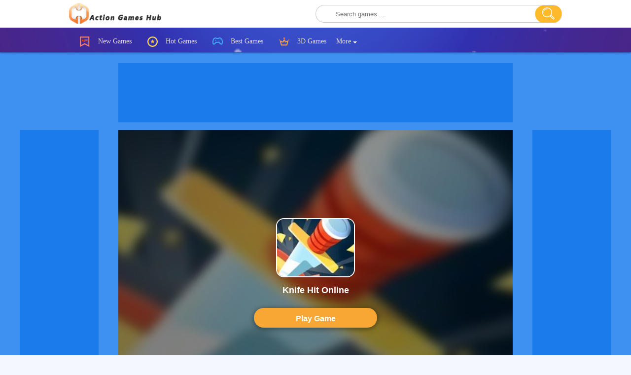

--- FILE ---
content_type: text/html;charset=UTF-8
request_url: https://www.actiongameshub.com/games/knife-hit-online
body_size: 27626
content:
<!DOCTYPE html>
<html lang="en">

<head>
    <title>Knife Hit Online - Free Mobile Game Online</title>
    <meta property="og:title"   content="Knife Hit Online - Free Mobile Game Online">
    <meta name="description"  content="Play Knife Hit Online game at Actiongameshub.com. Use the knife to shoot the apple and the rotating panel. This html 5 game is totally free on our site and you don't need to download the game or any apps. Play Knife hit game for free right now! ">
    <meta property="og:description"  content="Play Knife Hit Online game at Actiongameshub.com. Use the knife to shoot the apple and the rotating panel. This html 5 game is totally free on our site and you don't need to download the game or any apps. Play Knife hit game for free right now! ">


    <meta name="keywords"   content="knife hit online, yiv ,yiv.com, action games, mobile game, tablet game, html5 game">
    <link rel="canonical" href="https://www.actiongameshub.com/games/knife-hit-online"/>
    <meta property="og:site_name" content="ActionGamesHub">
    <meta property="og:url" content="https://www.actiongameshub.com/games/knife-hit-online">
    <meta property="og:image" content="https://assets.actiongameshub.com/images/games-scale/knife hit online.jpg">

    <meta name="apple-mobile-web-app-title" content="ActionGamesHub">
<link href="/static/actiongame/favicon.ico?v1" rel="shortcut icon">
<meta name="csrf-token" content="aVdTnIqh2mGPq1R9TNAvcXKlsw8I0Gn4nHHv0xQe">
<meta http-equiv="Content-Type" content="text/html; charset=utf-8"/>
<meta name="theme-color" content="#515151">
<meta name="viewport"  content="width=device-width, initial-scale=1.0, user-scalable=no, minimum-scale=1.0, maximum-scale=1.0"/>
<meta name="apple-mobile-web-app-capable" content="yes"/>
<meta content="telephone=yes" name="format-detection"/>
<meta name="apple-mobile-web-app-status-bar-style" content="black"/>
<meta name="x5-fullscreen" content="true"/>
<meta name="apple-touch-fullscreen" content="yes"/>

<link rel="apple-touch-startup-image" href="/images/icon/icon-96.png">
<link rel="apple-touch-icon" sizes="57x57" href="/images/icon/icon-57.png"/>
<link rel="apple-touch-icon" sizes="72x72" href="/images/icon/icon-72.png"/>
<link rel="apple-touch-icon" sizes="114x114" href="/images/icon/icon-114.png"/>
<link rel="manifest" href="/static/www/manifest.json">

<style>a,abbr,acronym,address,applet,article,aside,audio,b,big,blockquote,body,canvas,caption,center,cite,code,dd,del,details,dfn,div,dl,dt,em,embed,fieldset,figcaption,figure,footer,form,h1,h2,h3,h4,h5,h6,header,hgroup,html,i,iframe,img,ins,kbd,label,legend,li,mark,menu,nav,object,ol,output,p,pre,q,ruby,s,samp,section,small,span,strike,strong,sub,summary,sup,table,tbody,td,tfoot,th,thead,time,tr,tt,u,ul,var,video{margin:0;padding:0;border:0;font-size:100%;font-family:"Roboto",sans-serif;vertical-align:baseline}
    img{vertical-align:middle}
    article,aside,details,figcaption,figure,footer,header,hgroup,main,menu,nav,section{display:block}
    body{line-height:1}
    ol,ul{list-style:none}
    blockquote,q{quotes:none}
    blockquote:after,blockquote:before,q:after,q:before{content:"";content:none}
    table{border-collapse:collapse;border-spacing:0}
    *,::after,::before{-webkit-box-sizing:border-box;-moz-box-sizing:border-box;box-sizing:border-box}
    body{font-size:12px;font-family:Myriad Set Pro,Arial,Helvetica,sans-serif;color:#666;background-color:#f4f7fe;line-height:22px;height:100%}
    html{height:100%}
    #top{z-index:9;width:40px;height:40px;line-height:40px;background:#ec943a;cursor:pointer;color:white;text-align:center;position:fixed;right:20px;bottom:20px;display:none;text-decoration:none;-moz-border-radius:8px;-webkit-border-radius:8px;border-radius:8px}
    .clear{clear:both}
    .container-fluid{width:100%;margin:auto;background:#3e91f1}
    #container-fluid{padding-top:56px;padding-bottom:20px}
    #container-fluid-detail{padding-top:15px;padding-bottom:20px}
    .container{width:auto;max-width:1200px;margin:0 auto;min-width:320px;
        -webkit-box-sizing: border-box; /* Safari,other WebKit */
        -moz-box-sizing: border-box;    /* Firefox,other Gecko */
        box-sizing: border-box;         /* Opera/IE 8+ */
    }
    .footer{text-align:center;padding:8px 16px;color:#999;line-height:14px;background:#37393b}
    .footer-main{padding:10px;line-height:24px}
    .footer-main a{color:#999}
    .footer p{padding-bottom:10px}
    .footer .footer-bottom{text-align:center;color:#6e6e6e;margin:0 auto;padding:10px 0;border-top:1px solid #464646}
    .footer a{text-decoration:none;color:#999}
    .footer a:hover{text-decoration:underline;color:#fff}
    .footer-tab{height:40px;line-height:40px;border-top:1px solid #464646}
    .ad-box{margin:10px auto;clear:both;text-align:center}
    .ad-box img{max-width:360px;max-height:100%}
    #web_head{display:none;background:#fff;position:fixed;z-index:999;top:0;left:0;height:56px;width:100%}
    #head{background:url(/images/xmas_head2.png) no-repeat center;position:fixed;background-size:cover;z-index:99;top:0;left:0;height:50px;width:100%;box-shadow:0 0 4px 0 #0a2873;}
    #search_head{background:#159fd9;position:fixed;z-index:99;top:0;left:0;height:56px;width:100%;box-shadow:0 4px 11px 0 #0a2873}
    .menu-icon{display:block;width:48px;height:56px;position:absolute;left:0;top:0;text-align:center;cursor:pointer}
    .menu-icon span{display:inline-block;width:30px;height:30px;margin-top:11px;background-image:url(/images/home/tool_all_icon.png);background-position:-5px -94px;background-size:41px;background-repeat:no-repeat}
    .menubox-head{background:url(/images/xmas_head2.png) no-repeat;background-size:cover;width:100%}
    .return-icon{width:48px;height:56px;position:absolute;left:0;top:0;text-align:center}
    .return-icon img{width:40px;height:40px;margin-top:8px}
    .web_logo{height:56px;line-height:50px;width:50%;float:left}
    .web_logo a{display:inline-table;height:100%;line-height:50px;text-decoration:none;font-size:26px;color:#fff}
    #web_search-form{width:auto;position:relative}
    .web_search{float:right;width:50%;padding-top:10px;overflow:hidden;-moz-border-radius:4px;-webkit-border-radius:4px;border-radius:4px}
    .web_search input{border:1px solid;border-right-style:none;height:36px;width:100%;box-sizing:border-box;padding-left:40px;padding-right:16px;color:#ccc;-moz-border-radius:18px;-webkit-border-radius:18px;border-radius:18px;background-size:18px}
    .web_search input:focus{outline:0}
    .web_search button{width:56px;height:36px;border:0;position:absolute;right:-1px;top:1px;background:url(/images/web/btn_search.png) center no-repeat;background-size:100%;border-radius:18px}
    .web_search button:focus{outline:0}
    .web_search button:hover{background-color:#fff}
    .logo{height:100%;line-height:100%;width:auto;margin:0 48px;text-align:center}
    .logo a{display:inline-table;padding:0 20px;height:100%;line-height:45px;text-decoration:none;font-size:26px;color:#fff}
    .Menu{display:none;margin:0 auto;max-width:1000px;color:#fff;text-align:center;white-space:nowrap}
    .MenuBoxIcon{float:left;padding:10px 0;display:table-cell;text-align:right;
        position: relative;}
    .MenuBoxIcon a img{ width: 21px; height: 21px; margin: 0 12px; vertical-align: middle; }
    .MenuBoxIcon a{text-align:center;display:inline-block;font-family:"Microsoft Yahei";width:100%;height:36px;line-height:36px;color:#e5d9d9;text-decoration:none;word-wrap:break-word;font-size:14px;padding:0 10px;-moz-border-radius:18px;-webkit-border-radius:18px;border-radius:18px}
    .MenuBoxIcon a:hover{color:#fff}
    .MenuBoxIcon.curr a{color:#fff}
    .MenuBoxIcon .Angle{display:inline-block;width:0;height:0;border-style:solid;border-width:4px 4px 0 4px;border-color:#fff transparent transparent transparent}
    .MenuBoxIcon a.curr .Angle{display:inline-block;width:0;height:0;border-style:solid;border-width:0 4px 4px 4px;border-color:transparent transparent #fff transparent}
    .toggle-content{color:#ffdc83;margin-top:10px}
    .MenuBox{width:200px;height:auto;text-align:left; position: absolute; right: 0 ; padding:20px;background:rgb(57 46 165);z-index:9999999;display:none;-moz-box-shadow:0 2px 8px #a9a9a9;-webkit-box-shadow:0 8px 8px #a9a9a9;box-shadow:0 8px 8px #a9a9a9}
    .MenuBox .Angle{position:absolute;top:-10px;right:455px;width:0;height:0;border-style:solid;border-width:0 12px 10px 12px;border-color:transparent transparent #fff transparent}
    .menu-ul-category{clear:both}
    .menu-ul .active{background-color:#4091f0;color:#fff}
    .menu-ul li img{ width: 21px; height: 21px; margin: 0 12px; vertical-align: middle;}
    .menu-ul-category li{margin:8px 0}
    .menu-ul-category li a{display:block; padding-left: 0; margin-right:20px;padding-top:10px;height:100%;line-height:100%;text-decoration:none;color:#fff;font-size:14px;position:relative;-moz-border-radius:4px;-webkit-border-radius:4px;border-radius:4px}
    .menu-ul-category li a:hover{color:#ed8a33}
    .menu-ul-category li a span svg{width:20px;height:20px}
    .menu-ul-category li a img{width:20px;height:20px;margin-top:2px}
    .menu-ul-category li a div{padding-bottom:5px;overflow:hidden;text-overflow:ellipsis;white-space:nowrap}
    .menu-ul-category li a div:last-of-type{color:#fff;font-size:10px}
    .menu-ul-category li a:hover div{color:#eee}
    .footer .footer-container{display:none;max-width:1000px;margin:0 auto;padding:0 16px;padding-top:20px;padding-bottom:10px}
    .footer .footer-container .menu{width:20%;float:left;text-align:left}
    .footer .footer-container .menu .title{font-size:18px;padding-bottom:24px;clear:both;color:#fff}
    .footer .footer-container .menu li{padding-bottom:12px;width:100%;float:left;font-size:13px;padding-right:16px}
    .footer .footer-bottom{text-align:center;max-width:1500px;color:#6e6e6e;margin:0 auto;padding:16px;border-top:1px solid #464646}
    .footer .footer-container .menu li a{color:#dedede;text-decoration:none}
    .footer .footer-container .menu li a:hover{text-decoration:underline;color:#fff}
    .footer .footer-container .menu .social-follow li{padding-bottom:12px;width:33.33%;float:left;font-size:13px;padding-right:16px}
    .social-follows a{cursor:pointer;display:inline-table;color:#fff}
    .social-follows a:hover{opacity:.9}
    .social-follows a span{display:block;padding-top:4px}
    .social-follows a span.icon{width:75%;padding-top:75%;background-position:center;background-repeat:no-repeat;min-width:33px;min-height:33px;margin:0 auto;-moz-border-radius:50%;-webkit-border-radius:50%;border-radius:50%}
    .footer .footer-container .menu .social-follows .follow-fb .icon{background-image:url(/images/web/facebook.png);background-size:90%}
    .footer .footer-container .menu .social-follows .follow-t .icon{background-image:url(/images/web/tw.png);background-size:90%}
    .footer .footer-container .menu .social-follows .follow-g .icon{background-image:url(/images/web/google%2B.png);background-size:90%}
    .NewPlayGames{display:none;height:588px;width:800px;background:#444;position:relative;margin:0 auto}
    .FullScreenBox{position:initial;width:100%;height:100%;left:0;top:0;z-index:9999999}
    .NewGameInfo{width:100%;height:100%;position:relative;overflow:hidden}
    .NewGameInfo img.ImgBg{width:110%;height:110%;-webkit-filter:blur(10px);-moz-filter:blur(10px);-ms-filter:blur(10px);filter:blur(10px);position:absolute;left:50%;top:50%;transform:translate(-50%,-50%)}
    .NewGameInfo:after{content:"";position:absolute;top:-100%;right:0;bottom:0;left:0;background:radial-gradient(ellipse closest-side,rgba(0,0,0,0.4) 0,rgba(0,0,0,0.5) 100%);transition:.3s;-webkit-transform:translate3d(0,0,0);transform:translate3d(0,0,0)}
    .NewGameInfoText{cursor:pointer;z-index:10;position:absolute;left:50%;top:50%;transform:translate(-50%,-50%);text-align:center;width:100%}
    .NewGameInfoText h1{font-size:18px;color:#fff;padding:15px 0}
    .NewGameInfoText .icon{overflow:hidden;height:120px;width:160px;position:relative;-moz-border-radius:16px;-webkit-border-radius:16px;border-radius:16px;margin:0 auto;border:2px solid #fff}
    .NewGameInfoText .icon img{min-width:100%;min-height:100%;position:absolute;left:50%;top:50%;transform:translate(-50%,-50%);background:#fff}
    .NewPlayGameBtn{display:block;text-decoration:none;width:auto;height:40px;background:#f8a735;margin:10px auto;-moz-border-radius:22px;-webkit-border-radius:22px;border-radius:22px;text-align:center;line-height:44px;cursor:pointer;color:#fff;font-family:Arial;font-weight:bold;font-size:16px;max-width:250px;box-shadow:0 2px 10px 2px rgba(0,0,0,0.35)}
    .detailDescription{display:none;background:#fff;padding:12px;border-top:1px solid #edf3f7;position:relative;height:50px}
    .share-button{position:absolute;width:50px;right:3%;top:3%;height:auto;padding:5px;z-index:1}
    .pwa-btn{text-decoration:none;cursor:pointer;display:none}
    .FullHead{height:56px;background:#ffb82f;width:100%;display:none}
    .FullLogo{float:left;height:56px;padding:0 20px}
    .FullLogo a{display:block;width:100%;height:100%;line-height:56px}
    .FullLogo a img{vertical-align:middle}
    .ExitFull{float:right;height:56px;line-height:56px}
    .ExitFull a{color:#fff;display:inline-block;height:56px;text-decoration:none;position:relative;padding-left:25px;margin-right:20px}
    .ExitFull a svg{display:inline-block;width:20px;height:16px;background:#fff;position:absolute;top:0;left:0}
    .GamesActions{position:absolute;right:16px;top:16px;width:400px;text-align:right}
    .GamesActions .GameBtn{display:inline-block;position:relative;height:20px;padding-left:30px;padding-right:10px;line-height:20px;border-right:1px solid #ddd;text-decoration:none;color:#666}
    .GamesActions .GameBtn:last-child{border:0}
    .GamesActions .GameBtn svg{position:absolute;top:3px;left:10px}
    .GamesActions .RefreshGames svg{top:2px}
    .GamesActions .GameBtn:hover{color:#333}
    .GamesActions .Maximize:hover svg path,.GamesActions .RefreshGames:hover svg path{fill:#333}
    .GamesActions .GamesShareBox{position:relative}
    .GamesActions .GamesShareBox .Sharebtn{color:#666;text-decoration:none;display:inline-block;height:100%;width:100%}
    .GamesActions .GamesShareBox .Sharebtn:hover{color:#333}
    .GamesActions .GamesShareBox .box{z-index:999;padding:10px 20px;width:140px;background:#fff;position:absolute;right:0;bottom:20px;display:none;-moz-border-radius:4px;-webkit-border-radius:4px;border-radius:4px;border:1px solid #edf3f7}
    .GamesActions .GamesShareBox .box svg{position:static;top:auto;left:auto}
    .GamesShareBox{text-align:left}
    .GamesShareBox .social_share{display:block;width:100%;height:30px;line-height:30px;padding-left:30px;position:relative;cursor:pointer;color:#666}
    .GamesShareBox .icon{background-position:center;background-repeat:no-repeat;position:absolute;left:0;top:5px;display:inline-block;height:20px;width:20px;-moz-border-radius:4px;-webkit-border-radius:4px;border-radius:4px}
    .GamesShareBox .social_share:hover{opacity:.9}
    .search-icon{width:48px;height:56px;position:absolute;right:0;top:0;text-align:center}
    .search-icon a{display:block;width:100%;height:100%}
    .search-icon img{width:24px;height:24px;margin-top:11px}
    .search{height:40px;width:auto;margin-left:48px;margin-right:16px;margin-top:8px;background:#fff;position:relative;-moz-border-radius:20px;-webkit-border-radius:20px;border-radius:20px}
    #search-form{height:40px;width:auto}
    .search input{border:0;height:40px;width:100%;box-sizing:border-box;padding:0 16px;padding-right:56px;-moz-border-radius:20px;-webkit-border-radius:20px;border-radius:20px}
    .search input:focus{border:0;outline:0}
    .search button{width:22px;height:22px;border:0;position:absolute;right:10px;top:7px;background:#fff url(/images/search-icon.svg) center no-repeat;background-size:100%}
    .search button:focus{outline:0}
    .search button:hover{background-color:#fff}
    .search-title{padding:16px;font-size:16px;color:#666;position:relative;overflow:hidden}
    .search-title span{font-size:20px;color:#333}
    .menubox{width:260px;height:100%;background:#fff;position:fixed;top:0;left:-260px;z-index:9999999;display:block;overflow-y:auto}
    .menubg{background:rgba(0,0,0,0.5);width:100%;height:100%;position:fixed;top:0;left:0;z-index:999999;cursor:pointer}
    .closemenu{height:48px;line-height:48px;margin:0 12px;display:block;cursor:pointer}
    .menu-ul li{height:40px;line-height:40px}
    .menu-ul li a{display:block;width:100%;height:100%;line-height:40px;text-decoration:none;color:#666;font-size:14px}
    .menu-ul li a span{display:inline-block;width:24px;height:24px;vertical-align:middle;margin-right:10px;margin-left:26px}
    .menu-ul li a span.home{background-image:url(/images/home/menu_all_icon.png);background-position:-29px 0;background-size:60px;background-repeat:no-repeat}
    .menu-ul li a span.new-icon{background-image:url(/images/home/menu_all_icon.png);background-position:-1px -27px;background-size:60px;background-repeat:no-repeat}
    .menu-ul li a span.hot-icon{background-image:url(/images/home/menu_all_icon.png);background-position:-1px 0;background-size:60px;background-repeat:no-repeat}
    .menu-ul li a span.fighting-icon{background-image:url(/images/home/menu_all_icon.png);background-position:-1px -167px;background-size:60px;background-repeat:no-repeat}
    .menu-ul li a span.racing-icon{background-image:url(/images/home/menu_all_icon.png);background-position:-1px -196px;background-size:60px;background-repeat:no-repeat}
    .menu-ul li a span.shooting-icon{background-image:url(/images/home/menu_all_icon.png);background-position:-1px -225px;background-size:60px;background-repeat:no-repeat}
    .menu-ul li a span.war-icon{background:url(/images/home/war-icon.png) no-repeat center;background-size:18px}
    .menu-ul li a span.sport-icon{background-image:url(/images/home/menu_all_icon.png);background-position:-1px -253px;background-size:60px;background-repeat:no-repeat}
    .menu-ul li a span.platform-icon{background:url(/images/home/platform.png) no-repeat center;background-size:18px}
    .menu-ul li a span.tower-icon{background:url(/images/home/tower-defense-icon.png) no-repeat center;background-size:18px}
    .menu-ul li a span.boys-icon{background-image:url(/images/home/menu_all_icon.png);background-position:0 -50px;background-size:55px;background-repeat:no-repeat}
    .menu-ul li a span.girls-icon{background-image:url(/images/home/menu_all_icon.png);background-position:0 -76px;background-size:55px;background-repeat:no-repeat}
    .menu-ul li a span.kids-icon{background-image:url(/images/home/menu_all_icon.png);background-position:0 -102px;background-size:55px;background-repeat:no-repeat}
    .menu-ul li a span.xmas-icon{background-image:url(/images/home/menu_all_icon.png);background-position:0 -127px;background-size:55px;background-repeat:no-repeat}
    .menu-ul li a span.home-w{background-image:url(/images/home/menu_all_icon.png);background-position:-29px -27px;background-size:60px;background-repeat:no-repeat}
    .menu-ul li a span.new-icon-w{background:url(/images/home/new-game-icon-w.png) no-repeat center;background-size:20px}
    .menu-ul li a span.hot-icon-w{background:url(/images/home/hot-games-icon-w.png) no-repeat center;background-size:20px}
    .menu-ul li a span.fighting-icon-w{background:url(/images/home/fighting-icon-w.png) no-repeat center;background-size:18px}
    .menu-ul li a span.racing-icon-w{background:url(/images/home/racing-icon-w.png) no-repeat center;background-size:18px}
    .menu-ul li a span.shooting-icon-w{background:url(/images/home/shooting-w.png) no-repeat center;background-size:18px}
    .menu-ul li a span.war-icon-w{background:url(/images/home/war-icon-w.png) no-repeat center;background-size:18px}
    .menu-ul li a span.sport-icon-w{background:url(/images/home/sport-icon-w.png) no-repeat center;background-size:18px}
    .menu-ul li a span.platform-icon-w{background:url(/images/home/platform-w.png) no-repeat center;background-size:18px}
    .menu-ul li a span.tower-icon-w{background:url(/images/home/tower-defense-icon-w.png) no-repeat center;background-size:18px}
    .menu-ul li a span.icon img{vertical-align:baseline}
    .homeh1{position:fixed;right:100000px;top:111px}
    .tabs{z-index:9;position:relative}
    .tabs-box{width:auto;padding:0 8px;background:#fff}
    .tabs-box .itme{width:25%;float:left;text-align:center;height:100%}
    .tabs-box .itme{width:25%;float:left;text-align:center;height:100%}
    .tabs-box .itme .item_icon{margin-top:10px;margin-left:auto;margin-right:auto;width:81px;height:80px;border-radius:11px}
    .tabs-box .itme a{display:block;width:100%;height:100%;padding-top:6px;text-decoration:none;font-size:12px;color:#666}
    .tabs-box .itme a span.icon{display:block;padding:0;height:49px;line-height:30px;width:50px;margin:0 auto 2px auto;vertical-align:middle;-moz-border-radius:50%;-webkit-border-radius:50%;border-radius:50%}
    .tabs-box .itme a span.text{overflow:hidden;display:inline-block;line-height:14px;font-weight:normal}
    .tabs-box .itme img{width:100%;height:100%}
    #backToTop{width:60px;height:50px;position:fixed;bottom:50px;right:10px;display:none;background:#02b4ff center no-repeat;border-radius:15px;cursor:pointer;box-shadow:0 2px 10px 2px rgba(0,0,0,0.35)}
    #backToTop img{position:absolute;left:29%;top:22%}
    #backToTop span{position:absolute;left:20%;top:8%;display:inline-block;width:40px;height:40px;background-image:url(/images/home/tool_all_icon.png);background-position:-13px -264px;background-size:64px;background-repeat:no-repeat}
    .search-icon span{display:inline-block;width:30px;height:30px;margin-top:15px;background-image:url(/images/home/tool_all_icon.png);background-position:-15px -180px;background-size:54px;background-repeat:no-repeat}
    .white-box{background:#fff;margin:10px 10px 0 10px;clear:both;padding-bottom:10px;border-radius:5px}
    .no-white-box{margin:10px 10px 0 10px;clear:both;padding-bottom:10px;border-radius:5px}
    .Breadcrumbs{margin:10px auto;padding:0 16px;line-height:24px;font-size:14px}
    .Breadcrumbs a{color:#666;text-decoration:none}
    .Breadcrumbs a:last-of-type{color:#6fcd84}
    .Breadcrumbs span{display:inline-block;vertical-align:middle;width:10px;height:20px;background:url(/images/more-icon.svg) center no-repeat;color:#6fcd84}
    .big-title{padding:16px 16px 16px 14px;font-size:18px;color:#fff;position:relative;overflow:hidden}
    .big-title h2{padding-bottom:10px;font-size:14px}
    .big-title span{display:inline;line-height:14px;font-size:13px;color:#666}
    .small-title{padding:0 16px;height:40px;line-height:40px;font-size:14px;color:#666;position:relative;overflow:hidden}
    .big-title a,.small-title a{position:absolute;top:20px;right:16px;font-size:14px;color:#999;text-decoration:none}
    .big-title a.more,.small-title a.more{padding-right:8px;background:url("/images/more-icon.svg") no-repeat center right;color:#ffb500}
    .big-title a.tag,.small-title a.tag{position:relative;top:auto;right:auto;display:inline-block;height:24px;line-height:24px;margin:5px;margin-left:0;border:1px solid #dee3e7;padding:0 10px;-moz-border-radius:12px;-webkit-border-radius:12px;border-radius:12px}
    .big-title a.tag:hover,.small-title a.tag:hover{border:1px solid #ed8a33;color:#ed8a33}
    .big-title a.all-tag,.small-title a.all-tag{position:relative;top:auto;right:auto;display:inline-block;height:24px;line-height:24px;margin:5px;margin-left:0;border:1px solid #edf3f7;background:#edf3f7;padding:0 10px;-moz-border-radius:12px;-webkit-border-radius:12px;border-radius:12px}
    .big-title a.all-tag:hover,.small-title a.all-tag:hover{border:1px solid #ed8a33;background:0;color:#ed8a33}
    .Category-Description{margin-bottom:10px;line-height:1.2rem;font-size:.8rem;clear:both;max-height:40px;overflow:hidden;color:#999;text-overflow:ellipsis;display:-webkit-box;-webkit-line-clamp:2;-webkit-box-orient:vertical}
    .Categories{padding:0;padding-bottom:16px}
    .Categories .swiper-slide{width:76px;margin-left:8px}
    .Categories .swiper-slide:first-of-type{margin-left:16px}
    .Categories .swiper-slide:last-of-type{margin-right:16px}
    .Categories .swiper-slide a{display:block;width:76px;height:auto;text-decoration:none;color:#666;text-align:center}
    .Categories .swiper-slide a p{overflow:hidden;text-overflow:ellipsis;white-space:nowrap}
    .Categories .swiper-slide .ImgIconBox{width:76px;height:76px;margin-bottom:8px;background:#e9eff2;-moz-border-radius:16px;-webkit-border-radius:16px;border-radius:16px;overflow:hidden;position:relative}
    .Categories .swiper-slide .ImgIconBox img{height:100%;position:absolute;left:50%;top:50%;transform:translate(-50%,-50%)}
    .columns4{padding:0 16px;margin-left:-8px;padding-bottom:8px}
    .columns4 ul li{float:left;width:25%;padding-left:8px;text-align:center;-webkit-box-sizing:border-box;-moz-box-sizing:border-box;box-sizing:border-box}
    .columns4 ul li .box{width:100%;height:0;padding-top:100%;position:relative;background:#e9eff2;-moz-border-radius:16px;-webkit-border-radius:16px;border-radius:16px;overflow:hidden}
    .columns4 ul li .box img{height:100%;position:absolute;left:50%;top:50%;transform:translate(-50%,-50%)}
    .columns4 ul li a{color:#666;text-decoration:none}
    .columns4 ul li .title{overflow:hidden;height:30px;line-height:30px;text-overflow:ellipsis;white-space:nowrap;margin-bottom:16px}
    .columns3{padding:0 16px;margin-left:-6px;padding-bottom:8px}
    .columns3 ul li{float:left;position:relative;width:23%;text-align:center;padding-left:8px;-webkit-box-sizing:border-box;-moz-box-sizing:border-box;box-sizing:border-box;margin-left:5px}
    .columns3 ul li a{text-decoration:none;color:#666}
    .columns3 ul li a span{display:block;text-overflow:ellipsis;white-space:nowrap;overflow:hidden;line-height:30px;height:30px;margin-bottom:16px}
    .columns3 ul li .box{border:1px solid #f29a76;width:100%;height:0;padding-top:100%;position:relative;background:#e9eff2;background-size:100px;-moz-border-radius:16px;-webkit-border-radius:16px;border-radius:10px;overflow:hidden}
    .columns3 ul li .box img{height:100%;position:absolute;left:50%;top:50%;transform:translate(-50%,-50%)}
    .columns3 ul li span{display:block;text-align:center;height:30px;overflow:hidden}
    .details-imgbg{position:absolute;height:100%;width:100%;-webkit-filter:blur(20px);-o-filter:blur(20px);filter:blur(20px);filter:progid:DXImageTransform.Microsoft.Blur(PixelRadius='20');background-size:cover;background-position:center}
    .fallback{margin:16px;margin-left:20px;color:#666;font-size:16px}
    .fallback span{display:inline-block;height:24px;width:24px;vertical-align:middle;margin-top:-4px}
    .fallback span img{width:24px;height:24px}
    .blur{background-image:-webkit-linear-gradient(bottom left,rgba(43,40,50,0.8) 0,rgba(83,86,99,0.8) 45%,rgba(69,77,91,0.6) 60%);background-image:-moz-linear-gradient(bottom left,rgba(43,40,50,0.8) 0,rgba(83,86,99,0.8) 45%,rgba(69,77,91,0.6) 60%);background-image:-o-linear-gradient(bottom left,rgba(43,40,50,0.8) 0,rgba(83,86,99,0.8) 45%,rgba(69,77,91,0.6) 60%);background-image:linear-gradient(to top right,rgba(43,40,50,0.8) 0,rgba(83,86,99,0.8) 45%,rgba(69,77,91,0.6) 60%);position:absolute;width:100%;height:100%;-webkit-filter:blur(50px);-o-filter:blur(50px);filter:blur(50px);filter:progid:DXImageTransform.Microsoft.Blur(PixelRadius='50');filter:alpha(opacity=80);-moz-opacity:.8;-khtml-opacity:.8;opacity:.8}
    .blur:after{content:"";position:absolute;height:100%;width:100%;z-index:1001;background-image:-webkit-linear-gradient(339deg,rgba(43,40,50,0.8) 0,rgba(43,40,50,0.4) 46%,rgba(0,0,0,0.05) 50%);background-image:-moz-linear-gradient(339deg,rgba(43,40,50,0.8) 0,rgba(43,40,50,0.4) 46%,rgba(0,0,0,0.05) 50%);background-image:-o-linear-gradient(339deg,rgba(43,40,50,0.8) 0,rgba(43,40,50,0.4) 46%,rgba(0,0,0,0.05) 50%);background-image:linear-gradient(339deg,rgba(43,40,50,0.8) 0,rgba(43,40,50,0.4) 46%,rgba(0,0,0,0.05) 50%);-webkit-filter:blur(70px);-o-filter:blur(70px);filter:progid:DXImageTransform.Microsoft.Blur(PixelRadius='70');filter:blur(70px);filter:alpha(opacity=80);-moz-opacity:.8;-khtml-opacity:.8;opacity:.8}
    .games-title{background:#fff;height:48px;line-height:48px;padding:0 16px;position:relative}
    .games-title .title{font-size:16px;color:#333}
    .dropload-down,.dropload-up{position:relative;height:0;overflow:hidden;font-size:12px;-webkit-transform:translateZ(0);transform:translateZ(0)}
    .dropload-down{height:50px}
    .dropload-load,.dropload-noData,.dropload-refresh,.dropload-update{height:50px;line-height:50px;text-align:center;color:#fff}
    .dropload-load .loading{display:inline-block;height:15px;width:15px;border-radius:100%;margin:6px;border:2px solid #fff;border-bottom-color:transparent;vertical-align:middle;-webkit-animation:rotate .75s linear infinite;animation:rotate .75s linear infinite}
    @-webkit-keyframes rotate{0%{-webkit-transform:rotate(0)}
        50%{-webkit-transform:rotate(180deg)}
        100%{-webkit-transform:rotate(360deg)}
    }@keyframes rotate{0%{transform:rotate(0)}
         50%{transform:rotate(180deg)}
         100%{transform:rotate(360deg)}
     }.content .item{display:-webkit-box;display:-webkit-flex;display:-ms-flexbox;display:flex;-ms-flex-align:center;-webkit-box-align:center;box-align:center;-webkit-align-items:center;align-items:center;padding:3.125%;border-bottom:1px solid #ddd;color:#333;text-decoration:none}
    .content .item img{display:block;width:40px;height:40px;border:1px solid #ddd}
    .content .item h3{display:block;-webkit-box-flex:1;-webkit-flex:1;-ms-flex:1;flex:1;width:100%;max-height:40px;overflow:hidden;line-height:20px;margin:0 10px;font-size:1.2rem}
    .content .item .date{display:block;height:20px;line-height:20px;color:#999}
    .opacity{-webkit-animation:opacity .3s linear;animation:opacity .3s linear}
    @-webkit-keyframes opacity{0%{opacity:0}
        100%{opacity:1}
    }@keyframes opacity{0%{opacity:0}
         100%{opacity:1}
     }.Adbox{margin:0 5px 0 5px;background:rgba(64,146,241,0.76);padding:0 16px;overflow:hidden;clear:both;text-align:center}
    .Adbox-home{text-align:center;margin:5px 10px 10px 10px;background:rgba(64,146,240,0.76);clear:both;overflow:hidden}
    .p-adbox{color:#0044b1;font-size:15px;margin:0 5px 0 5px;width:97.3%;text-align:center}
    .home-best-list{padding:0 16px;background:#3e91f1;margin-top:15px}
    .home-best-list a{color:#666;text-decoration:none}
    .home-best-list ul li{float:left;width:33%;padding-left:8px;text-align:center;-webkit-box-sizing:border-box;-moz-box-sizing:border-box;box-sizing:border-box;margin-bottom:10px;margin-top:5px}
    .home-best-list .pic-box{width:100%;height:0;padding-top:100%;position:relative;background:#e9eff2;-moz-border-radius:16px;-webkit-border-radius:16px;border-radius:20px;overflow:hidden;box-shadow:0 5px 10px 5px rgba(0,0,0,0.2)}
    .home-best-list .pic-box img{height:100%;position:absolute;left:50%;top:50%;transform:translate(-50%,-50%)}
    .home-best-list .pic-box .hot{display:block;width:45px;height:45px;background:url(/images/tag-hot.png) left top no-repeat;background-size:45px;position:absolute;top:0;left:0;z-index:9}
    .home-best-list .pic-box .EditorsPicks{position:absolute;max-width:100%;top:0;left:0;display:inline-block;padding:0 12px;height:20px;line-height:20px;overflow:hidden;text-overflow:ellipsis;white-space:nowrap;background:#e7432e;color:#fff;font-size:10px;z-index:9;-webkit-border-bottom-right-radius:15px;-moz-border-radius-bottomright:15px;border-bottom-right-radius:15px;filter:alpha(opacity=90);-moz-opacity:.9;-khtml-opacity:.9;opacity:.9}
    .home-best-list .title{overflow:hidden;height:30px;line-height:43px;text-overflow:ellipsis;white-space:nowrap;color:#fff}
    #iframe{border:0;z-index:99;position:fixed;left:0;top:0}
    @-webkit-keyframes bouncedelay{0%,80%,100%{-webkit-transform:scale(0)}
        40%{-webkit-transform:scale(1)}
    }@keyframes bouncedelay{0%,80%,100%{transform:scale(0);-webkit-transform:scale(0)}
         40%{transform:scale(1);-webkit-transform:scale(1)}
     }#mainContainer{position:fixed;top:0;left:0;z-index:99999;background:#444}
    #ContentElementBox{position:fixed;top:0;left:0;width:100%;height:100%}
    #contentElement{width:100%;height:100%;background:#444}
    .more-hot-games{display:block;text-decoration:none;width:auto;height:40px;margin:10px auto;text-align:center;line-height:44px;cursor:pointer;color:#ffb931;font-family:Arial;font-weight:bold}
    .ActionDescribe{padding:16px;color:#fff}
    .ActionDescribe h3{font-size:20px;padding-bottom:10px}
    .ActionDescribe p{padding-bottom:10px;line-height:21px}
    .ActionDescribe a{color:#ed8a33;text-decoration:none;font-weight:bold}
    .ActionDescribe a:hover{text-decoration:underline;color:#ed8a33}
    .coll_content{color:#fff;height:20px;overflow:hidden}
    .tt-menu{margin:5px 0;padding:10px 0;-moz-box-shadow:0 2px 8px #a9a9a9;-webkit-box-shadow:0 2px 8px #a9a9a9;box-shadow:0 2px 8px #a9a9a9;-moz-border-radius:4px;-webkit-border-radius:4px;border-radius:4px}
    .twitter-typeahead .tt-suggestion{padding:5px 15px;cursor:pointer}
    .twitter-typeahead .tt-suggestion:hover{cursor:pointer;color:#fff;background-color:#ed8a33}
    .twitter-typeahead .tt-suggestion.tt-cursor{background-color:#ed8a33;color:#fff}
    .twitter-typeahead .tt-highlight{font-weight:bold;color:#000}
    .twitter-typeahead .tt-suggestion:hover .tt-highlight{color:#fff}
    .twitter-typeahead .tt-cursor .tt-highlight{color:#fff}
    .adsense__loading{width:100%;height:300px;display:table;position:absolute;top:200px;left:0}
    .adsense--loaded .adsense__loading{display:none}
    .adsense__loading span{text-align:center;vertical-align:middle;display:table-cell}
    .details-banner{width:100%;height:150px;position:relative;background:#e9eff2;overflow:hidden}
    .details-banner:before{content:"";position:absolute;width:100%;height:100%;left:0;top:0;opacity:.3;background:#000;z-index:1}
    .details-banner .banner-img{width:100%;min-height:100%;position:absolute;left:50%;top:50%;transform:translate(-50%,-50%)}
    .details-return-icon{position:relative;height:36px;line-height:36px;text-align:center;width:36px;color:#fff;left:16px;top:16px;z-index:9;cursor:pointer;background-size:12px;background-position:center;background-repeat:no-repeat}
    .details-return-icon:before{content:"";position:absolute;width:100%;height:100%;left:0;top:0;opacity:.3;background:#000;z-index:1;-moz-border-radius:50%;-webkit-border-radius:50%;border-radius:50%}
    .details-return-icon img{position:relative;z-index:9}
    .video-play-btn{cursor:pointer;display:block;width:100%;position:absolute;top:0;left:0;bottom:16px;z-index:2;background:url(video.svg);background-repeat:no-repeat;background-position:center}
    .details-main{background:#3e91f1;z-index:9;position:relative;padding:16px}
    .details-game-info{position:relative;height:200px;width:auto}
    .details-game-info .details-game-icon{position:absolute;background:#e9eff2;-moz-border-radius:16px;-webkit-border-radius:16px;border-radius:16px;overflow:hidden;width:135px;left:50%;top:4%;transform: translateX(-50%);height:135px;box-shadow:0 5px 10px 5px rgba(0,0,0,0.2)}
    .details-game-info .details-game-icon img{position:absolute;left:50%;top:50%;transform:translate(-50%,-50%);background:#e9eff2;height:101%}
    .details-game-info .details-game-title{position:relative;left:50%;top:97%;transform:translate(-50%,-50%);width:100%;text-align:center}
    .details-game-info .details-game-title h1{display:inline-block;font-size:17px;line-height:35px;color:#fff;overflow:hidden;text-overflow:ellipsis;-webkit-line-clamp:2;-webkit-box-orient:vertical;text-align:center;background:linear-gradient(to right,rgba(30,87,153,0) 0,rgba(13,34,239,0.3) 50%,rgba(125,185,232,0) 100%)}
    .details-game-info .details-game-title .rating{color:#999;margin-top:10px;font-size:12px;text-overflow:ellipsis;white-space:nowrap;overflow:hidden}
    .details-game-info .details-game-title .rating span{color:#14b21d}
    .details-game-info .details-game-play-button{display:inline-block;text-decoration:none;-moz-border-radius:22px;font-weight:bold;font-family:Arial;cursor:pointer;font-size:15px;position:absolute;left:50%;top:62%;transform: translateX(-50%);width:105px;height:40px}
    .coll_content{color:#fff;height:20px;overflow:hidden}
    .details-game-share{height:36px;width:36px;position:absolute;top:22px;right:0;background-position:center;background-image:url(/images/details-game-share.svg);background-repeat:no-repeat}
    .details-game-nav a{display:inline-block;margin-bottom:5px;margin-right:2px;-moz-border-radius:4px;-webkit-border-radius:4px;border-radius:4px;text-decoration:none;color:#f6b79c;font-size:12px}
    .details-game-nav img{width:10px}
    .details-game-tag{padding-top:10px;padding-bottom:5px}
    .details-game-tag a{display:inline-block;background:#f1f2f3;margin-bottom:5px;padding:0 8px;margin-right:2px;-moz-border-radius:4px;-webkit-border-radius:4px;border-radius:4px;text-decoration:none;color:#666;font-size:12px}
    .details-game-tag a:nth-of-type(1){background:#e7f6ef}
    .details-game-tag a:nth-of-type(2){background:#edf5e8}
    .details-game-tag a:nth-of-type(3){background:#eaf2fc}
    .details-game-tag a:nth-of-type(4){background:#edf5e8}
    .details-game-tag a:nth-of-type(5){background:#f1f1f1}
    .details-game-play{display:block;text-decoration:none;width:auto;height:40px;background:#00b3ff;margin:10px auto;-moz-border-radius:22px;-webkit-border-radius:22px;border-radius:22px;text-align:center;line-height:43px;cursor:pointer;color:#fff;font-family:Arial;font-weight:bold;font-size:16px;max-width:250px;position:fixed;right:20%;left:20%;bottom:80px;z-index:999;box-shadow:0 2px 10px 2px rgba(0,0,0,0.35)}
    .more-hot-games{display:block;text-decoration:none;width:auto;height:40px;margin:10px auto;text-align:center;line-height:44px;cursor:pointer;color:#ffb931;font-family:Arial;font-weight:bold}
    .details-give-like{text-align:center;padding-top:10px;font-size:14px}
    .details-give-like a{display:inline-block;height:24px;line-height:24px;padding:0 16px;background-color:#eee;-moz-border-radius:12px;-webkit-border-radius:12px;border-radius:12px;margin-left:8px;text-decoration:none;color:#fff}
    .details-give-like a.give-like-yes{background-color:#a7d87b}
    .details-give-like a.give-like-No{background-color:#ff875f}
    .details-give-like .like-success{display:none}
    .details-game-description{padding:16px;margin-bottom:10px;margin:10px}
    .details-game-description h2{font-size:18px;line-height:24px;color:#fff;margin-bottom:5px}
    .youtube-video-one{position:relative;height:0;padding-top:56.25%;margin-top:10px;-moz-border-radius:8px;-webkit-border-radius:8px;border-radius:8px;overflow:hidden;background:#e9eff2}
    #NewOuter{width:100%;height:100%;top:0;left:0;background:#444;overflow:auto}
    #NewRotate{width:100%;height:100%}
    #adContainer{position:absolute;top:0;left:0;width:100%;height:100%}
    .NewGameMenu{position:fixed;left:0;top:0;cursor:pointer;-webkit-tap-highlight-color:transparent;z-index:99999}
    .NewGameMenu:before{position:fixed;z-index:1;width:100%;height:100%;background-color:#000;top:0;left:0;opacity:.2}
    .NewGameMenuBtn{padding:0;width:68px;text-align:center;position:relative;cursor:pointer;overflow:hidden;-moz-border-radius:0 8px 8px 0;-webkit-border-radius:0 8px 8px 0;border-radius:0 8px 8px 0}
    .NewGameMenu a{width:100%;overflow:hidden;text-align:center;color:#bbb;text-decoration:none;display:block;float:left;padding:10px 0}
    .NewGameMenu a span{display:block;height:50px;width:50px;margin:0 auto;-moz-border-radius:50%;-webkit-border-radius:50%;border-radius:50%;box-shadow:0 2px 8px 2px rgba(0,0,0,0.35)}
    .NewGameMenu .GoToHome span{background:#fff url(/images/to-home-icon.png) center no-repeat;background-size:50px}
    .NewGameMenuBtn:before{content:"";position:absolute;top:0;right:0;bottom:0;left:0;z-index:9;opacity:.4;-moz-border-radius:0 8px 8px 0;-webkit-border-radius:0 8px 8px 0;border-radius:0 8px 8px 0}
    .NewGameMenuMain{position:fixed;z-index:10;width:100%;height:100%;top:0;left:0;display:none;padding:16px}
    .NewGameMenuMain:before{content:"";position:absolute;top:0;right:0;bottom:0;left:0;background:#000;z-index:9;opacity:.4;-moz-border-radius:0 8px 8px 0;-webkit-border-radius:0 8px 8px 0;border-radius:0 8px 8px 0}
    .NewGameMenuContent{position:absolute;left:25%;top:39%;transform:translate(-50%,-50%);background:rgba(30,127,216,0.85);width:90%;max-width:180px;height:auto;min-width:150px;z-index:999;-moz-border-radius:8px;-webkit-border-radius:8px;border-radius:8px;padding:15px 10px}
    .NewGameMenuContentA{position:relative;text-align:center;padding-bottom:5px;opacity:unset;width:160px}
    .NewGameMenuContentA a{width:33.3%;overflow:hidden;text-align:center;color:#bbb;text-decoration:none;display:block;float:left}
    .NewGameMenuContentA a p{overflow:hidden;text-overflow:ellipsis;white-space:nowrap}
    .NewGameMenuContentA a span{display:block;height:36px;width:36px;margin:0 auto;background:#fff;-moz-border-radius:50%;-webkit-border-radius:50%;border-radius:50%}
    .NewGameMenuContentA a.GoToHome span{background:#fff url(/images/new-details-home.svg) center no-repeat;background-size:26px}
    .NewGameMenuContentA a.EndGame span{background:#fff url(/images/new-details-close.svg) center no-repeat;background-size:16px}
    .NewGameMenuContentA a.RefreshGames span{background:#fff url(/images/new-details-refresh.svg) center no-repeat;background-size:18px}
    .NewGameMenuContentA a.RotateScreen span{background:#fff url(/images/new-details-rotate.svg) center no-repeat;background-size:30px}
    .NewGameMenuContentA a.FullScreen span{background:#fff url(/images/new-details-full.svg) center no-repeat;background-size:16px}
    .NewGameMenuContentA a.AddScreen span{background:#fff url(/images/new-details-full.svg) center no-repeat;background-size:16px}
    .category-title{padding:1px 0 1px 0;color:#fff;font-weight:bold}
    .category-title img{padding:3px 3px 5px;height:24px;width:9px}
    .New-describe{line-height:22px;max-height:none;overflow:auto;position:relative;margin-bottom:8px;color:#fff}
    .New-describe a{color:#ed8a33;text-decoration:none}
    .New-describe strong{font-weight:bold;color:#666}
    .describe-title{padding:16px 16px 16px 14px;font-size:12px;color:#999;line-height:18px}
    .describe-title h1{font-size:18px;color:#fff}
    .describe-title a.tag{display:inline-block;line-height:24px;margin:5px;text-decoration:none;color:#fff;margin-left:0;border:1px solid #f29a76;padding:0 10px;-moz-border-radius:12px;-webkit-border-radius:12px;border-radius:12px}
    .describe-title a.tag:hover{background:#fff1de;color: #666;}
    .describe-title a.all-tag{text-decoration:none;color:#fff;display:inline-block;line-height:24px;margin:5px;margin-left:0;border:1px solid #f29a76;padding:0 10px;-moz-border-radius:12px;-webkit-border-radius:12px;border-radius:12px}
    .describe-title a.all-tag:hover{border:1px solid #ed8a33;background:0;color:#ed8a33}
    .describe-title .Category-Description a{color:#ed8a33;text-decoration:none}
    .describe-title .Category-Description a:hover{text-decoration:underline}
    .describe-title .Category-Description p{padding-bottom:3px}
    .describe-title strong{font-weight:bold;color:#666}
    .add-button{position:fixed;bottom:20px;left:50%;z-index:100;transform:translateX(-50%);color:#fff;width:50%;max-width:334px;text-decoration:none}
    .add-button img{width:100%}
    .tipbox{display:none;position:relative;width:80%;max-width:610px;padding-top:12px;margin:0 auto}
    .tipbox img{width:100%}
    .tipbox .hand{position:absolute;width:17%;right:10%;bottom:-27%;animation:hand-animation 1s infinite;z-index:18}
    .tipbox .install{position:absolute;width:30%;right:4%;top:26%}
    @keyframes hand-animation{0%{transform:translateY(-20px)}
        100%{transform:translateY(0px)}
    }*{margin:0;padding:0;box-sizing:border-box;-webkit-tap-highlight-color:rgba(255,255,255,0)}
    *:focus{outline:0}
    ul,li{list-style-type:none}
    .hsycms-model-mask{width:100%;height:100%;display:none;position:fixed;left:0;top:0;background:rgba(0,0,0,0.7);z-index:2222}
    .hsycms-model{position:fixed;z-index:3333;display:none;left:0;right:0;margin:auto;top:50%;transform-origin:center;max-width:80%;max-height:80%;background:#fff;border-radius:5px;overflow:hidden}
    .hsycms-model-alert,.hsycms-model-confirm{width:300px;height:246px}
    .hsycms-model.hsycms-model-model{width:400px}
    .hsycms-model.hsycms-model-success,.hsycms-model.hsycms-model-error{padding:20px 12px;width:140px}
    .hsycms-model.hsycms-model-tips{padding:8px 12px;max-width:150px;background:rgba(0,0,0,0.6)}
    .hsycms-model.hsycms-model-tips .hsycms-model-text{padding:0;color:#fff}
    .hsycms-model.hsycms-model-loading{padding:20px 12px;width:100px;background:rgba(0,0,0,0.6)}
    .hsycms-model.hsycms-model-loading .hsycms-model-text{padding:0;color:#fff}
    .hsycms-model .hsycms-model-load{display:flex;align-items:center;padding-top:10px;margin-bottom:15px;justify-content:center}
    .hsycms-model .hsycms-model-load span{width:6px;animation:hsycms-alert-load 1s ease infinite;transform:translateY(10px);animation-delay:.1s;margin:0 5px;height:6px;opacity:0;border-radius:6px;background:#fff}
    .hsycms-model .hsycms-model-load span:nth-child(2){animation-delay:.2s}
    .hsycms-model .hsycms-model-load span:nth-child(3){animation-delay:.3s}
    .hsycms-model .hscysm-model-title{opacity:0;color:#333;transform:translateY(10px);animation:hsycms-alert-text .3s ease forwards;animation-delay:.2s;font-weight:bold;font-size:15px;text-align:center}
    .hsycms-model .hsycms-model-text{font-size:14px;text-align:center;color:#333;line-height:23px;padding:0 20px;opacity:0;transform:translateY(10px);animation:hsycms-alert-text .3s ease forwards;animation-delay:.4s}
    .hsycms-model .hsycms-model-text.l{text-align:left}
    .hsycms-model .hsycms-model-icon{padding-bottom:12px}
    .hsycms-model .hsycms-model-icon svg{margin:0 auto;display:block}
    .hsycms-model.hsycms-model-success .hsycms-model-text,.hsycms-model.hsycms-model-error .hsycms-model-text{color:#238af4;padding:0;opacity:0;transform:translateY(10px);animation:hsycms-alert-text .3s ease forwards;animation-delay:.9s}
    .hsycms-model.hsycms-model-error .hsycms-model-text{color:#f54655}
    .hsycms-model .hsycms-model-content{padding:12px;padding-top:0;overflow:hidden auto;max-height:400px;font-size:14px}
    .hsycms-model .hsycms-model-btn{display:flex;align-items:center;border-top:1px solid #f1f1f1;justify-content:center;margin-top:20px;opacity:0;transform:translateY(10px);animation:hsycms-alert-text .4s ease forwards;animation-delay:.6s}
    .hsycms-model .hsycms-model-btn button{flex:1;color:#999;cursor:pointer;border:0;background:0;padding:12px}
    .hsycms-model .hsycms-model-btn button:last-child{color:#238af4}
    .hsycms-model .hsycms-model-btn button.cancel{border-right:1px solid #f1f1f1}
    .hsycms-model .hsycms-model-btn button:active{opacity:.8}
    .hsycms-ani-open{animation:hsycms-open .3s ease forwards}
    .hsycms-ani-close{animation:hsycms-close .3s ease forwards}
    .hsycms-model-confirm{background-size:contain;background-repeat:no-repeat;background-color:transparent;max-width:660px;max-height:inherit;padding-top:30px;background-image:url(/static/common/img/pwa/modal.png)}
    .hsycms-model-confirm .hscysm-model-title{margin-top:10px}
    .hsycms-model-confirm .hscysm-model-title img{border-radius:9px;width:60px;height:60px}
    .hsycms-model-confirm .hsycms-model-btn{border:0;width:100px;height:27px;margin:16px auto;background:url(/static/common/img/pwa/modal-btn.png);background-size:contain}
    .hsycms-model-confirm .confirm_close_btn{position:absolute;right:0;top:0;width:20%;height:30%;background:url(/static/common/img/pwa/modal-close.png) no-repeat;background-size:contain}
    @-webkit-keyframes hsycms-open{0%{transform:scale(0);opacity:0}
        100%{transform:scale(1);opacity:1}
    }@-webkit-keyframes hsycms-close{0%{transform:scale(1);opacity:1}
         30%{transform:scale(1.05);opacity:.5}
         100%{transform:scale(0.7);opacity:0}
     }.hsycms-alert-svgcircle{stroke-dasharray:200;stroke-dashoffset:200;animation:hsycms-alert-ruand .5s ease-in-out forwards}
    .hsycms-alert-svggou{stroke-dasharray:80;stroke-dashoffset:80;animation:hsycms-alert-tick .6s ease-out forwards;animation-delay:.75s}
    .hsycms-alert-svgca1{stroke-dasharray:80;stroke-dashoffset:80;animation:hsycms-alert-tick .6s ease-out forwards;animation-delay:.75s}
    .hsycms-alert-svgca2{stroke-dasharray:80;stroke-dashoffset:80;animation:hsycms-alert-tick .6s ease-out forwards;animation-delay:.85s}
    .bell-launcher-confirm{color:#333;position:fixed;top:auto;bottom:-100%;left:0;width:100%;visibility:hidden;opacity:0;transition:all .3s ease;background:#fff;padding:20px;font-size:16px;box-sizing:border-box;z-index:102;line-height:1.3}
    .bell-launcher-confirm.active{opacity:1;bottom:0;visibility:visible}
    .bell-launcher-confirm .btn{padding:12px;text-align:center;margin:0 20px;border:0;color:#333;font-size:16px;min-width:120px;background-color:transparent}
    .bell-launcher-confirm .btn-primary{color:#fff;background:#0078d1}
    .bell-launcher-confirm .text-center{text-align:center}
    .bell-launcher-confirm .row{display:flex}
    .bell-launcher-confirm .row-space-sm{margin-right:15px}
    .details-game-play-button{border:2px solid #fff;border-radius:6px;background:#045cc1;color:#fff;text-align:center;line-height:36px;position:relative}
    .NewPlayGameBtn{position:relative}
    .NewPlayGameBtn.loading:before,.details-game-play-button.loading:before{position:absolute;left:0;top:0;width:100%;height:100%;content:'';background:#045cc1}
    .NewPlayGameBtn.loading:before{background:#f8a735;border-radius:22px}
    .NewPlayGameBtn.loading:after,.details-game-play-button.loading:after{content:'';position:absolute;border:2px solid #fff;border-bottom-color:transparent;width:15px;height:15px;border-radius:100%;animation:rotate 1s ease infinite;vertical-align:middle;margin-right:6px;left:calc(50% - 7px);top:calc(50% - 7px)}
    .TagList .lists{padding:12px}
    .TagList li{margin:12px 0;background:#eee}
    .TagList li img{max-width:100%;width:150px;height:100px}
    .TagList .box .text{font-size:25px;color:#0d4c6c;text-decoration:none;display:inline-block;width:50%;text-align:center;line-height:1.3;vertical-align:middle}
    .PolicyBox{ padding: 30px;}
    @keyframes rotate{0%{transform:rotate(0)}
        100%{transform:rotate(360deg)}
    }.row{display:flex;flex-flow:row nowrap}
    .row-fit{width:100%}
    .column{flex-direction:column}
    .column-reverse{flex-direction:column-reverse}
    .column-bottom{align-items:flex-end}
    .column-top{align-items:flex-start}
    .column-fit{height:100%}
    .g-container{position:relative;margin:0 auto 60px auto}
    .g-list{width:103px;display:none}
    .g-list .tag{width:48px;height:48px}
    .g-list .list-item{width:100%!important;float:none!important}
    .g-list .list-item+.list-item{margin-top:18px!important}
    .adsbygoogle{background:#1b7bea;margin:0 auto}
    .ads{margin:1rem auto;text-align:center}
    .ads-left,.ads-right{margin:0}
    .g-container{display:none}
    @media screen and (min-width:768px){.g-container{display:block}
        .logo{display:none}
        .Menu{display:block}
        .menu-icon{display:none}
        .search-icon{display:none}
        .footer .footer-main{display:none}
        .footer .footer-tab{display:none}
        .footer .footer-container{display:block}
        #web_head{display:block}
        #head{top:56px;display:block}
        #container-fluid{padding-top:112px}
        #container-fluid-detail{padding-top:112px}
        .tabs{display:none}
        .AdsEditors{min-width:1000px}
        .details-main{display:none}
        .NewPlayGames{display:block}
        .detailDescription{display:flex}
        .PolicyBox{min-height:500px; padding: 30px;}
    }@media(max-width:1170px){.ads-right,.ads-left{display:none}
    }@media(orientation:landscape) and (max-width:900px){
    }@media(min-width:720px){.list-box ul li{width:50%;float:left}
        .list-box ul li:nth-last-child(2) .list-itme{border-bottom:1px solid #fff}
    }@media(min-width:480px){.youtube-video-one{width:448px;padding-top:0;height:240px}
    }@media(min-width:640px){.home-best-list ul li{width:25%}
    }@media(min-width:720px){.home-best-list ul li{width:16.6666%}
    }@media(min-width:640px){.columns3 ul li{width:20%}
    }@media(min-width:720px){.columns3 ul li{width:12.5%}
    }@media(min-width:640px){.columns4 ul li{width:16.6666%}
    }@media(min-width:720px){.columns4 ul li{width:16.6666%}
    }
    @media (min-width: 900px){
        .home-best-list ul li {
            width: calc(100% / 9);
        }
        .TagList li{
            width: calc(100% / 6);
        }
    }
</style>

<!-- Global site tag (gtag.js) - Google Analytics -->
<script async src="https://www.googletagmanager.com/gtag/js?id=UA-150212172-1"></script>
<script>
    window.dataLayer = window.dataLayer || [];
    function gtag(){dataLayer.push(arguments);}
    gtag('js', new Date());

    gtag('config', 'UA-150212172-1');
</script>

<script async data-ad-client="ca-pub-3309930444002569" src="https://pagead2.googlesyndication.com/pagead/js/adsbygoogle.js"  data-ad-frequency-hint="30s"></script>

    <style>
        #iframe-game{  background: #000; }
    </style>
        <script>
            window.adBreakReady = false;
            window.adsbygoogle = window.adsbygoogle || [];
            window.adBreak = window.adConfig = function (o) { adsbygoogle.push(o); }
            window.adConfig({
                preloadAdBreaks: "on",
                onReady: function(){
                    $('.NewPlayGameBtn,.details-game-play-button').removeClass('loading');
                    console.info("new afg onReady")
                    window.adBreakReady = true;
                    gtag('event', 'preafg_ready', {  event_category: 'AFG_REQUEST', event_label: 'knife-hit-online' });
                }
            });
        </script>
</head>

<body>
<div id="app">
        <div id="web_head" class="container-fluid">
            <div style="max-width: 1000px; margin:0 auto">
                <div class="web_logo">
                    <a href="/">
                        <img src="/images/web/logo_new.png" width="190px">
                    </a>
                </div>
                <div class="web_search">
                    <form action="/search" method="GET" id="web_search-form">
                        <input onkeydown="webEnterPress(event)" type="text" name="q"  value="" placeholder="Search games ..." autocomplete="off" id="web_search_info"   value="">
                        <button type="submit" id="web_search"></button>
                    </form>
                </div>
            </div>
        </div>

        <div id="head" class="container-fluid" >
            <a class="menu-icon" id="ShowMenu" href="javascript:void(0);">
                <img src="/images/menu.svg">
            </a>
            <div class="logo">
                <a href="/">
                    <img src="/images/action-games-icon-xmas.png" width="180px">
                </a>
            </div>
            <div class="Menu">
                <div class="MenuBoxIcon">
                    <a href="/new-games">
                        <img src="/static/www/icons/icon-pc/new-games-pc.svg" alt="">
                        New Games
                    </a>
                </div>
                <div class="MenuBoxIcon">
                    <a href="/hot-games">
                        <img src="/static/www/icons/icon-pc/hot-games-pc.svg" alt="">
                        Hot Games
                    </a>
                </div>
                <div class="MenuBoxIcon">
                    <a href="/best-games-online">
                        <img src="/static/www/icons/icon-pc/best-games-pc.svg" alt="">
                        Best Games
                    </a>
                </div>
                <div class="MenuBoxIcon">
                    <a href="/3d-games">
                        <img src="/static/www/icons/icon-pc/3d-games-pc.svg" alt="">
                        3D Games
                    </a>
                </div>
                <div class="MenuBoxIcon" id="MenuBoxMore">
                    <a href="javascript:void(0);" id="ShowMenuBig">
                        More
                        <span class="Angle"></span>
                    </a>
                    <div class="MenuBox" id="MenuBox">
                        <ul class="menu-ul-category">
                            <li>
                                <a href="/animal-games">
                                    <img src="/static/www/icons/icon-pc/animal-games-pc.svg" alt="">
                                    <span>Animal Games</span>
                                </a>
                            </li>
                            <li>
                                <a href="/racing-games">
                                    <img src="/static/www/icons/icon-pc/racing-games-pc.svg" alt="">
                                    <span>Racing Games</span>
                                </a>
                            </li>
                            <li>
                                <a href="/fighting-games">
                                    <img src="/static/www/icons/icon-pc/fighting-games-pc.svg" alt="">
                                    <span>Fighting Games</span>
                                </a>
                            </li>
                            <li>
                                <a href="/running-games">
                                    <img src="/static/www/icons/icon-pc/running-games.svg" alt="">
                                    <span>Running Games</span>
                                </a>
                            </li>
                        </ul>
                        <div class="clear"></div>
                    </div>
                </div>
            </div>
            <div class="search-icon">
                <a href="//www.actiongameshub.com/search">
                    <img src="/images/home/search.png">
                </a>
            </div>
        </div>

    <div class="container-fluid" id="container-fluid-detail" >
        <div class="container">

            <div class="details-main" id="details-main">
                <div class="details-game-info">
                    <div style="width: 100%;height: auto;">
                        <div class="details-game-icon">
                            <img src="https://assets.actiongameshub.com/images/games-scale/knife hit online.jpg" alt="knife hit online game">
                        </div>
                        <div class="details-game-play-button loading">
                            Play Now
                        </div>
                    </div>

                    <div class="share-button pwa-btn" id="home" style="display: none">
                        <img src="/static/game4y/img/install.png" alt="install" style="width: 3rem; height: 3rem;">
                    </div>

                    <div class="details-game-title">

                        <div class="rating" style="display: none">
                            <div class="social-shares">
                                <a class="share-fb social_share" data-type="fb">
                                    <span class="icon"></span>
                                </a>
                                <a class="share-t social_share" data-type="twitter">
                                    <span class="icon"></span>
                                </a>
                                <a class="share-reddit social_share" data-type="reddit">
                                    <span class="icon"></span>
                                </a>
                            </div>
                        </div>
                        <h1>Knife Hit Online </h1>
                    </div>

                </div>
            </div>

            <div class="g-container ">
                    <div class="ads  "  style="width: 800px; height: 120px; ">
                        <!-- wwwag_pcgame_top -->
                        <ins class="adsbygoogle"
                             style="display:inline-block;width:800px;height:120px"
                             data-ad-client="ca-pub-3309930444002569"
                             data-ad-slot="3341773233"></ins>
                        <script>
                            (adsbygoogle = window.adsbygoogle || []).push({});
                        </script>
                    </div>
                <div class="row between column-center">
                        <div class="ads ads-left" style="width: 160px ; margin-left: 0; height: 640px;">
                            <!-- wwwag_pcgame_left -->
                            <ins class="adsbygoogle"
                                 style="display:inline-block;width:160px;height:640px"
                                 data-ad-client="ca-pub-3309930444002569"
                                 data-ad-slot="5867864222"></ins>
                            <script>
                                (adsbygoogle = window.adsbygoogle || []).push({});
                            </script>
                        </div>
                    <div class="g-list home-best-list ">
                                    <div class="list-item">
                                        <a href="//www.actiongameshub.com/games/Phone-Case-DIY-2-ag" title="Phone Case DIY 2">
                                            <div class="pic-box">
                                                <img src="/images/placeholder-img.png" data-src="https://assets.actiongameshub.com/images/games-scale/icon Phone Case DIY 2_副本.jpg" class="lazy" alt="Phone Case DIY 2">
                                                    <span class="tag" ></span>
                                                <div class="title">Phone Case DIY 2</div>

                                            </div>
                                        </a>
                                    </div>
                                    <div class="list-item">
                                        <a href="//www.actiongameshub.com/games/Truck-Factory-For-Kids-ag" title="Truck Factory For Kids">
                                            <div class="pic-box">
                                                <img src="/images/placeholder-img.png" data-src="https://assets.actiongameshub.com/images/games-scale/Truck-Factory-For-Kids-ag.jpg" class="lazy" alt="Truck Factory For Kids">
                                                    <span class="tag" ></span>
                                                <div class="title">Truck Factory For Kids</div>

                                            </div>
                                        </a>
                                    </div>
                                    <div class="list-item">
                                        <a href="//www.actiongameshub.com/games/Catwalk-Battle-ag" title="Catwalk Beauty Online">
                                            <div class="pic-box">
                                                <img src="/images/placeholder-img.png" data-src="https://assets.actiongameshub.com/images/games-scale/Dress-Up-Run_副本.jpg" class="lazy" alt="Catwalk Beauty Online">
                                                    <span class="tag" ></span>
                                                <div class="title">Catwalk Beauty Online</div>

                                            </div>
                                        </a>
                                    </div>
                                    <div class="list-item">
                                        <a href="//www.actiongameshub.com/games/Baby-Care-ag" title="Baby Care">
                                            <div class="pic-box">
                                                <img src="/images/placeholder-img.png" data-src="https://assets.actiongameshub.com/images/games-scale/Baby-Care_副本.jpg" class="lazy" alt="Baby Care">
                                                    <span class="tag" ></span>
                                                <div class="title">Baby Care</div>

                                            </div>
                                        </a>
                                    </div>
                                    <div class="list-item">
                                        <a href="//www.actiongameshub.com/games/Truck-Factory-For-Kids-2-ag" title="Truck Factory For Kids 2">
                                            <div class="pic-box">
                                                <img src="/images/placeholder-img.png" data-src="https://assets.actiongameshub.com/images/games-scale/Truck-Factory-For-Kids-2.jpg" class="lazy" alt="Truck Factory For Kids 2">
                                                    <span class="tag" ></span>
                                                <div class="title">Truck Factory For Kids 2</div>

                                            </div>
                                        </a>
                                    </div>
                                    <div class="list-item">
                                        <a href="//www.actiongameshub.com/games/Eye-Art-ag" title="Eye Art">
                                            <div class="pic-box">
                                                <img src="/images/placeholder-img.png" data-src="https://assets.actiongameshub.com/images/games-scale/Eye-Art.jpg" class="lazy" alt="Eye Art">
                                                    <span class="tag" ></span>
                                                <div class="title">Eye Art</div>

                                            </div>
                                        </a>
                                    </div>
                    </div>
                    <div class="NewPlayGames">
                        <div class="FullScreenBox" style="display: none">
                            <div class="FullHead">
                                <div class="FullLogo">
                                    <a href="//www.actiongameshub.com">
                                        <img src="/images/action-game-icon.png" width="150"
                                             alt="dubygame logo">
                                    </a>
                                </div>
                                <div class="ExitFull">
                                    <a href="javascript:void(0);" class="maxSize">
                                        Exit Full Screen
                                    </a>
                                </div>
                            </div>
                        </div>

                        <div class="NewGameInfo">
                            <img src="https://assets.actiongameshub.com/images/games-scale/knife hit online.jpg" alt="knife hit online game" class="ImgBg">
                            <div class="NewGameInfoText">
                                <div class="icon">
                                    <img src="https://assets.actiongameshub.com/images/games-scale/knife hit online.jpg" alt="knife hit online game">
                                </div>
                                <h1>Knife Hit Online </h1>
                                <a class="NewPlayGameBtn loading" href="javascript:void(0);" title="Play Knife Hit Online  Game">Play Game</a>
                            </div>
                        </div>

                        <div class="detailDescription row between">

                            <div>
                                <a href="javascript:void(0)" class="pwa-btn" style="display: none; padding:0.1rem 1rem; background: rgb(255 175 63);color: #FFFFFF"><svg class="icon" style="width: 1.5em;height: 1.5em;vertical-align: middle;fill: currentColor;overflow: hidden;" viewBox="0 0 1024 1024" version="1.1" xmlns="http://www.w3.org/2000/svg" p-id="1768"><path d="M682.666667 955.733333H170.666667c-66.030933 0-102.4-36.369067-102.4-102.4V341.333333c0-66.030933 36.369067-102.4 102.4-102.4h339.626666a17.066667 17.066667 0 0 1 0 34.133334H170.666667c-47.223467 0-68.266667 21.0432-68.266667 68.266666v512c0 47.223467 21.0432 68.266667 68.266667 68.266667h512c47.223467 0 68.266667-21.0432 68.266666-68.266667V523.093333a17.066667 17.066667 0 1 1 34.133334 0V853.333333c0 66.030933-36.369067 102.4-102.4 102.4zM768 460.8a34.133333 34.133333 0 0 1-34.133333-34.133333v-136.533334h-136.533334a34.133333 34.133333 0 0 1 0-68.266666h136.533334V85.333333a34.133333 34.133333 0 0 1 68.266666 0v136.533334h136.533334a34.133333 34.133333 0 0 1 0 68.266666h-136.533334v136.533334a34.133333 34.133333 0 0 1-34.133333 34.133333z" p-id="1769"></path></svg>
                                    Add To Desktop</a>
                            </div>

                            <div class="GamesActions">
                                <a href="javascript:void(0);" class="RefreshGames GameBtn" onclick="WebRefreshGames();"
                                   style="display: none;">
                                    <svg viewBox="0 0 1024 1024" version="1.1" xmlns="http://www.w3.org/2000/svg" width="16"
                                         height="16">
                                        <path
                                                d="M510.650771 61.915142c-247.856018 0-448.715675 200.859657-448.715675 448.715675 0 247.802806 200.859657 448.715675 448.715675 448.715675 247.800759 0 448.715675-200.912869 448.715675-448.715675C959.366446 262.774799 758.45153 61.915142 510.650771 61.915142L510.650771 61.915142zM509.883291 766.648724c-104.127546 0-192.916754-66.168002-227.097228-158.62781l0.38374-0.164752c-2.13564-4.272303-3.560082-8.875135-3.560082-13.967106 0-17.637706 14.241352-31.879058 31.878035-31.879058 14.132882 0 25.744337 9.366322 29.852912 22.127973l0.49221-0.162706c24.594141 69.179592 90.542132 118.970602 168.049391 118.970602 98.485035 0 178.565908-80.07985 178.565908-178.565908 0-98.429777-80.080873-178.51065-178.565908-178.51065-21.581528 0-42.122353 4.217045-61.293995 11.282974l22.458501 43.053562c2.628874 2.847861 4.218068 6.682189 4.218068 10.844999 0 8.928347-8.873088 15.775288-16.213263 15.940041l-0.329505 0c-0.218988 0-0.437975 0-0.656963 0l-159.284773-6.846942c-5.641487-0.218988-10.790764-3.505847-13.420661-8.544607-2.628874-5.039783-2.354628-11.120268 0.712221-15.940041l85.503373-134.471644c3.067872-4.765537 8.490372-7.559163 14.131859-7.339152 5.696746 0.273223 10.789741 3.505847 13.419637 8.544607l19.663852 37.685297c28.154223-11.501962 58.883085-17.910928 91.091648-17.910928 133.595694 0 242.324024 108.673072 242.324024 242.214531C752.207315 657.974629 643.478985 766.648724 509.883291 766.648724L509.883291 766.648724zM509.883291 766.648724"
                                                fill="#666666"></path>
                                    </svg>
                                    Refresh Games
                                </a>
                                <a class="Maximize GameBtn maxSize" href="javascript:void(0);" style="display: none;">
                                    <svg width="16px" height="14px" viewBox="0 2 16 14" version="1.1"
                                         xmlns="http://www.w3.org/2000/svg">
                                        <path
                                                d="M0,3.00684547 C0,2.45078007 0.444630861,2 1.00087166,2 L14.9991283,2 C15.5518945,2 16,2.44994876 16,3.00684547 L16,14.9931545 C16,15.5492199 15.5553691,16 14.9991283,16 L1.00087166,16 C0.448105505,16 0,15.5500512 0,14.9931545 L0,3.00684547 Z M2,13 L2,14 L7,14 L7,12 L4,12 L4,9 L2,9 L2,13 Z M14,5 L14,4 L9,4 L9,6 L12,6 L12,9 L14,9 L14,5 Z"
                                                stroke="none" fill="#999999" fill-rule="evenodd"></path>
                                    </svg>
                                    Maximize
                                </a>
                                <div class="GamesShareBox GameBtn">
                                    <a href="javascript:void(0);" class="Sharebtn">
                                        <svg viewBox="0 0 1024 1024" version="1.1" xmlns="http://www.w3.org/2000/svg" width="14"
                                             height="14">
                                            <path
                                                    d="M964.360242 518.666185C945.694862 518.666185 930.565737 533.987785 930.565737 552.887569L930.565737 876.413794C930.565737 917.927072 897.213261 951.70084 856.217823 951.70084L143.095621 951.70084C102.100181 951.70084 68.747707 917.927072 68.747707 876.413794L68.747707 197.063201C68.747707 155.549924 102.100181 121.776156 143.095621 121.776156L375.538289 121.776156C394.202319 121.776156 409.332794 106.454558 409.332794 87.554772 409.332794 68.654986 394.202319 53.333388 375.538289 53.333388L143.095621 53.333389C64.8316 53.333389 1.158695 117.810583 1.158695 197.063202L1.158695 876.413797C1.158695 955.666416 64.8316 1020.143611 143.095621 1020.143611L856.217823 1020.143611C934.481844 1020.143611 998.154749 955.666416 998.154749 876.413797L998.154749 552.887569C998.154749 533.987785 983.025625 518.666185 964.360242 518.666185L964.360242 518.666185ZM255.18659 719.198019C251.824714 737.788442 263.981274 755.619155 282.339801 759.024866 284.397211 759.406776 286.445158 759.590203 288.46607 759.590203 304.465739 759.590203 318.683766 748.035694 321.668495 731.528667 321.928037 730.09137 348.737896 586.16718 442.060747 443.073885 496.360409 359.813257 562.165069 293.600356 637.647126 246.270813 709.691607 201.097217 791.117441 172.982297 880.532296 162.255947L770.513605 277.201468C757.524349 290.773669 757.859591 312.438542 771.261141 325.591875 777.825385 332.035075 786.305103 335.239567 794.77671 335.239567 803.602482 335.239567 812.420146 331.759936 819.047923 324.834897L989.372235 146.883701C989.497948 146.753659 989.612851 146.616773 989.735862 146.483995 989.90889 146.297831 990.083272 146.111667 990.252242 145.921396 990.440141 145.709224 990.622631 145.494312 990.806473 145.278033 990.832157 145.247918 990.856489 145.216435 990.882173 145.186319 991.052498 144.982359 991.222821 144.778401 991.389089 144.570334 991.568878 144.344473 991.745961 144.118612 991.918988 143.888645 992.081203 143.675103 992.240711 143.460193 992.397517 143.242545 992.586768 142.979724 992.771962 142.715535 992.9531 142.449978 993.073407 142.273396 993.192364 142.094075 993.309969 141.914755 993.426222 141.738173 993.546531 141.562959 993.65873 141.383639 993.699283 141.319303 993.737132 141.250859 993.777685 141.185155 993.807426 141.135876 993.835811 141.086598 993.865552 141.037319 993.972342 140.862106 994.07643 140.685523 994.180516 140.508941 994.356248 140.207793 994.529275 139.906644 994.695546 139.60139 994.790169 139.428914 994.88209 139.2537 994.974011 139.079856 995.007806 139.01552 995.0416 138.952553 995.075395 138.888216 995.202463 138.640454 995.328179 138.391321 995.449838 138.140821 995.549872 137.934124 995.647199 137.724689 995.743174 137.515254 995.874296 137.229163 996.004068 136.943072 996.12708 136.654243 996.228464 136.417431 996.324441 136.179251 996.420416 135.939701 996.527206 135.672773 996.632644 135.407216 996.732676 135.138921 996.83271 134.870625 996.925981 134.600961 997.019254 134.329927 997.103065 134.084902 997.186875 133.839876 997.265279 133.593482 997.359902 133.299178 997.447769 133.002137 997.532932 132.703726 997.599169 132.473759 997.665406 132.242423 997.727589 132.011085 997.810047 131.701725 997.887099 131.389625 997.961447 131.076157 998.006054 130.885886 998.053368 130.695616 998.095273 130.505344 998.107438 130.450591 998.116901 130.395837 998.129068 130.341081 998.192601 130.045409 998.250727 129.748367 998.306149 129.449957 998.338592 129.277481 998.372386 129.103637 998.402127 128.931161 998.425106 128.797013 998.446736 128.661497 998.468364 128.527349 998.504863 128.293275 998.537305 128.057832 998.569748 127.822388 998.591375 127.667707 998.615707 127.513027 998.635985 127.356977 998.663021 127.137961 998.687353 126.917575 998.711685 126.698558 998.725201 126.569886 998.736016 126.438476 998.748181 126.309803 998.758996 126.194819 998.769811 126.081205 998.779274 125.96622 998.78468 125.901885 998.792791 125.836179 998.796847 125.771844 998.821179 125.472065 998.83875 125.175022 998.854974 124.876613 998.857675 124.83144 998.859028 124.786268 998.86038 124.741096 998.869843 124.55767 998.877953 124.372875 998.884712 124.189448 998.884712 124.182603 998.884712 124.17576 998.886064 124.168915 998.898229 123.806168 998.902285 123.443422 998.902285 123.082044L998.902285 123.066987 998.902285 123.040978C998.902285 122.479747 998.888768 121.919886 998.86038 121.361393 998.857675 121.31622 998.854974 121.269679 998.852269 121.224507 998.846863 121.121842 998.841457 121.01781 998.836048 120.915145 998.836048 120.902825 998.834696 120.891875 998.834696 120.880924 998.810364 120.492169 998.777922 120.106152 998.740073 119.718765 998.729258 119.603781 998.717093 119.488798 998.704926 119.373814L998.704926 119.368339C998.698168 119.309478 998.692759 119.250618 998.686001 119.191757 998.645448 118.838593 998.600841 118.486796 998.549472 118.13637 998.527842 117.983058 998.506215 117.829746 998.483235 117.677803 998.473773 117.614835 998.461605 117.5505 998.450793 117.487531 998.402129 117.19049 998.349409 116.896186 998.292635 116.601882 998.256136 116.406135 998.220989 116.210389 998.181788 116.016012 998.176382 115.987267 998.168271 115.959888 998.162863 115.931143 998.149346 115.870914 998.134477 115.810684 998.12096 115.749085 998.073646 115.530068 998.02363 115.312419 997.972262 115.096141 997.887102 114.736131 997.797883 114.378861 997.701908 114.022958 997.664056 113.883335 997.624856 113.745081 997.585655 113.606826 997.466698 113.187956 997.340982 112.771824 997.207156 112.359799 997.181472 112.280405 997.154435 112.202381 997.128751 112.124356 997.031424 111.83142 996.938151 111.535747 996.832713 111.24555 996.820546 111.211328 996.805677 111.177108 996.793509 111.144254 996.74755 111.016951 996.69483 110.892385 996.646166 110.766449 996.629945 110.722646 996.612372 110.678842 996.594798 110.63504 996.477193 110.329785 996.363645 110.023161 996.237929 109.722014 996.166283 109.550907 996.085177 109.382537 996.010829 109.211431 996.005423 109.199111 995.998662 109.185422 995.993256 109.173102 995.858078 108.86511 995.725603 108.557117 995.580965 108.251863 995.57826 108.245018 995.574204 108.238174 995.571502 108.231329 995.255186 107.566065 994.911833 106.913121 994.550907 106.265653 994.549558 106.262914 994.548203 106.261546 994.546853 106.258808 994.288664 105.796135 994.019659 105.3362 993.738489 104.883108 993.710101 104.836567 993.679011 104.791394 993.650622 104.744853 993.488408 104.487508 993.327548 104.230164 993.158575 103.975557 993.149112 103.9605 993.139652 103.945442 993.130189 103.930385 993.046378 103.803082 992.958511 103.678516 992.871999 103.55258 992.778726 103.415694 992.678694 103.282916 992.582716 103.147398 992.511073 103.046103 992.43943 102.943438 992.366432 102.842144 992.29749 102.747693 992.232606 102.650504 992.163664 102.557421 992.090669 102.458864 992.017673 102.361675 991.944675 102.264486 991.767594 102.030412 991.5824 101.801813 991.39991 101.571845 991.305284 101.454124 991.213363 101.333664 991.118738 101.217312 991.063316 101.148869 991.009243 101.080426 990.952469 101.011983 990.725369 100.738213 990.487457 100.471285 990.252247 100.204358 990.190064 100.134546 990.129233 100.063365 990.067053 99.993555 989.742626 99.632177 989.408736 99.279012 989.066734 98.931322 989.036996 98.901207 989.007258 98.869724 988.977517 98.839608 988.615242 98.472755 988.243501 98.115484 987.863652 97.765058 987.847428 97.750001 987.832559 97.736312 987.81769 97.721254 987.436489 97.370827 987.047175 97.029981 986.6484 96.695982 986.62542 96.676818 986.603793 96.657653 986.580813 96.638489 986.202314 96.323653 985.815704 96.017029 985.422336 95.71725 985.369618 95.676185 985.316898 95.635119 985.262828 95.595422 984.907309 95.328495 984.545031 95.068413 984.178699 94.815174 984.073261 94.741255 983.96782 94.668706 983.86103 94.596157 983.67854 94.472959 983.498755 94.347025 983.31356 94.226566 983.168919 94.132115 983.020224 94.045877 982.87423 93.954164 982.707961 93.850131 982.541693 93.747467 982.374072 93.646171 982.226729 93.558564 982.08344 93.465483 981.934742 93.379244 981.776584 93.28753 981.615724 93.201292 981.456213 93.110948 981.260207 93.00144 981.062845 92.896038 980.865486 92.789267 980.582962 92.637324 980.299088 92.489488 980.012512 92.347127 979.796228 92.238987 979.578591 92.136323 979.359602 92.033659 979.089245 91.906356 978.817539 91.78042 978.544477 91.659961 978.298455 91.551821 978.049728 91.449157 977.799646 91.346493 977.549567 91.243829 977.30084 91.142533 977.049408 91.046714 976.770941 90.939943 976.491124 90.840017 976.209954 90.74009 975.981502 90.659327 975.753053 90.579933 975.523249 90.504646 975.378608 90.456736 975.236671 90.406089 975.090677 90.360917L727.018727 7.081125C709.300946 1.133449 690.17866 10.856428 684.306527 28.795277 678.431691 46.735496 688.033385 66.099324 705.748467 72.047L805.51931 105.541521C732.182523 121.592731 664.129851 149.164215 602.064213 188.080772 518.201118 240.665351 445.392883 313.766334 385.660419 405.356444 284.820317 559.979609 256.349121 712.769875 255.18659 719.198019L255.18659 719.198019Z"
                                                    fill="#666666"></path>
                                        </svg>
                                        Share
                                    </a>
                                    <div class="box" id="SharebtnBox">
                                        <div class="GamesShareBox">
                                            <a class="social_share share-fb" data-type="fb"><span
                                                        class="icon"></span>Facebook</a>
                                            <a class="social_share share-t" data-type="twitter"><span
                                                        class="icon"></span>Twitter</a>
                                            <a class="share-reddit social_share" data-type="reddit"><span
                                                        class="icon"></span>Reddit</a>
                                        </div>
                                    </div>
                                </div>
                            </div>
                        </div>
                    </div>
                    <div class="g-list home-best-list ">
                                    <div class="list-item">
                                        <a href="//www.actiongameshub.com/games/Baby-Supermarket-ag" title="Baby Supermarket">
                                            <div class="pic-box">
                                                <img src="/images/placeholder-img.png" data-src="https://assets.actiongameshub.com/images/games-scale/icon Baby Supermarket.png" class="lazy" alt="Baby Supermarket">
                                                    <span class="tag" ></span>
                                                <div class="title">Baby Supermarket</div>
                                            </div>
                                        </a>
                                    </div>
                                    <div class="list-item">
                                        <a href="//www.actiongameshub.com/games/Popular-Spa-Salon-ag" title="Popular Spa Salon">
                                            <div class="pic-box">
                                                <img src="/images/placeholder-img.png" data-src="https://assets.actiongameshub.com/images/games-scale/Popular-Spa-Salon.jpg" class="lazy" alt="Popular Spa Salon">
                                                    <span class="tag" ></span>
                                                <div class="title">Popular Spa Salon</div>
                                            </div>
                                        </a>
                                    </div>
                                    <div class="list-item">
                                        <a href="//www.actiongameshub.com/games/Fat2-Fit-Online-ag" title="Fat 2 Fit Online">
                                            <div class="pic-box">
                                                <img src="/images/placeholder-img.png" data-src="https://assets.actiongameshub.com/images/games-scale/Fat2 Fit Online.jpg" class="lazy" alt="Fat 2 Fit Online">
                                                    <span class="tag" ></span>
                                                <div class="title">Fat 2 Fit Online</div>
                                            </div>
                                        </a>
                                    </div>
                                    <div class="list-item">
                                        <a href="//www.actiongameshub.com/games/BlumgiFootFinal-ag" title="Blumgi Soccer">
                                            <div class="pic-box">
                                                <img src="/images/placeholder-img.png" data-src="https://assets.actiongameshub.com/images/games-scale/blumgi-soccer_副本.jpg" class="lazy" alt="Blumgi Soccer">
                                                    <span class="tag" ></span>
                                                <div class="title">Blumgi Soccer</div>
                                            </div>
                                        </a>
                                    </div>
                                    <div class="list-item">
                                        <a href="//www.actiongameshub.com/games/Papa-Burgeria-ag" title="Papa Burgeria">
                                            <div class="pic-box">
                                                <img src="/images/placeholder-img.png" data-src="https://assets.actiongameshub.com/images/games-scale/papas-burgeria.jpg" class="lazy" alt="Papa Burgeria">
                                                    <span class="tag" ></span>
                                                <div class="title">Papa Burgeria</div>
                                            </div>
                                        </a>
                                    </div>
                                    <div class="list-item">
                                        <a href="//www.actiongameshub.com/games/fruit-fun-challenge-ag" title="fruit fun challenge">
                                            <div class="pic-box">
                                                <img src="/images/placeholder-img.png" data-src="https://assets.actiongameshub.com/images/games-scale/fruit-fun-challenge_副本.jpg" class="lazy" alt="fruit fun challenge">
                                                    <span class="tag" ></span>
                                                <div class="title">fruit fun challenge</div>
                                            </div>
                                        </a>
                                    </div>
                    </div>
                        <div class="ads ads-right"  style="width: 160px; margin-right: 0; height: 640px;" >
                            <!-- wwwag_pcgame_right -->
                            <ins class="adsbygoogle"
                                 style="display:inline-block;width:160px;height:640px"
                                 data-ad-client="ca-pub-3309930444002569"
                                 data-ad-slot="4966023700"></ins>
                            <script>
                                (adsbygoogle = window.adsbygoogle || []).push({});
                            </script>
                        </div>
                </div>
            </div>

                    <div class="ads">
                        <!-- wwwag_pcgame_bottom -->
                        <ins class="adsbygoogle"
                             style="display:inline-block;width:800px;height:120px"
                             data-ad-client="ca-pub-3309930444002569"
                             data-ad-slot="2028691563"></ins>
                        <script>
                            (adsbygoogle = window.adsbygoogle || []).push({});
                        </script>
                    </div>

            <div class="home-best-list" style="margin-bottom: 0;">
                <div class="big-title">
                    <h1 class="category-title"><img src="/images/big-title.png">The Games You May Like
                    </h1>
                </div>
                <ul class="lists1">
                            <li class="">
                                <a href="//www.actiongameshub.com/games/Word-City-Crossed-ag"
                                   title="Word City Crossed">
                                    <div class="pic-box">
                                        <img src="/images/placeholder-img.png"  data-src="https://assets.actiongameshub.com/images/games-scale/企业微信截图_17684581582069 (2).png"  class="lazy" alt="Word City Crossed">
                                    </div>
                                </a>
                            </li>
                            <li class="">
                                <a href="//www.actiongameshub.com/games/Dreadhead-Parkour-ag"
                                   title="Dreadhead Parkour">
                                    <div class="pic-box">
                                        <img src="/images/placeholder-img.png"  data-src="https://assets.actiongameshub.com/images/games-scale/icon125(10).png"  class="lazy" alt="Dreadhead Parkour">
                                    </div>
                                </a>
                            </li>
                            <li class="">
                                <a href="//www.actiongameshub.com/games/Tiny-Fishing-ag"
                                   title="Tiny Fishing">
                                    <div class="pic-box">
                                        <img src="/images/placeholder-img.png"  data-src="https://assets.actiongameshub.com/images/games-scale/icon124(9).png"  class="lazy" alt="Tiny Fishing">
                                    </div>
                                </a>
                            </li>
                            <li class="">
                                <a href="//www.actiongameshub.com/games/Music-Rush-ag"
                                   title="Music Rush">
                                    <div class="pic-box">
                                        <img src="/images/placeholder-img.png"  data-src="https://assets.actiongameshub.com/images/games-scale/icon134(8).png"  class="lazy" alt="Music Rush">
                                    </div>
                                </a>
                            </li>
                            <li class="">
                                <a href="//www.actiongameshub.com/games/Factory-Balls-Forever-ag"
                                   title="Factory Balls Forever">
                                    <div class="pic-box">
                                        <img src="/images/placeholder-img.png"  data-src="https://assets.actiongameshub.com/images/games-scale/iconds141(6).png"  class="lazy" alt="Factory Balls Forever">
                                    </div>
                                </a>
                            </li>
                            <li class="">
                                <a href="//www.actiongameshub.com/games/Rescue-the-Fish-ag"
                                   title="Rescue the Fish">
                                    <div class="pic-box">
                                        <img src="/images/placeholder-img.png"  data-src="https://assets.actiongameshub.com/images/games-scale/icon167(5).png"  class="lazy" alt="Rescue the Fish">
                                    </div>
                                </a>
                            </li>
                            <li class="">
                                <a href="//www.actiongameshub.com/games/Free-The-Key-ag"
                                   title="Free The Key">
                                    <div class="pic-box">
                                        <img src="/images/placeholder-img.png"  data-src="https://assets.actiongameshub.com/images/games-scale/icon145(4).png"  class="lazy" alt="Free The Key">
                                    </div>
                                </a>
                            </li>
                            <li class="">
                                <a href="//www.actiongameshub.com/games/Sushi-Party-ag"
                                   title="Sushi Party">
                                    <div class="pic-box">
                                        <img src="/images/placeholder-img.png"  data-src="https://assets.actiongameshub.com/images/games-scale/icon144(3).png"  class="lazy" alt="Sushi Party">
                                    </div>
                                </a>
                            </li>
                            <li class="">
                                <a href="//www.actiongameshub.com/games/Water-Color-Sort-ag"
                                   title="Water Color Sort">
                                    <div class="pic-box">
                                        <img src="/images/placeholder-img.png"  data-src="https://assets.actiongameshub.com/images/games-scale/icon123(2).png"  class="lazy" alt="Water Color Sort">
                                    </div>
                                </a>
                            </li>
                            <li class="">
                                <a href="//www.actiongameshub.com/games/Murder-ag"
                                   title="Murder">
                                    <div class="pic-box">
                                        <img src="/images/placeholder-img.png"  data-src="https://assets.actiongameshub.com/images/games-scale/icon1535(1).png"  class="lazy" alt="Murder">
                                    </div>
                                </a>
                            </li>
                            <li class="">
                                <a href="//www.actiongameshub.com/games/Blumgi-Slime-ag"
                                   title="Blumgi Slime">
                                    <div class="pic-box">
                                        <img src="/images/placeholder-img.png"  data-src="https://assets.actiongameshub.com/images/games-scale/ico112n.png"  class="lazy" alt="Blumgi Slime">
                                    </div>
                                </a>
                            </li>
                            <li class="">
                                <a href="//www.actiongameshub.com/games/Jump-Only-ag"
                                   title="Jump Only">
                                    <div class="pic-box">
                                        <img src="/images/placeholder-img.png"  data-src="https://assets.actiongameshub.com/images/games-scale/icon555(5).png"  class="lazy" alt="Jump Only">
                                    </div>
                                </a>
                            </li>
                            <li class="">
                                <a href="//www.actiongameshub.com/games/Music-Beat-Rider-ag"
                                   title="Music Beat Rider">
                                    <div class="pic-box">
                                        <img src="/images/placeholder-img.png"  data-src="https://assets.actiongameshub.com/images/games-scale/icon444(4).png"  class="lazy" alt="Music Beat Rider">
                                    </div>
                                </a>
                            </li>
                            <li class="">
                                <a href="//www.actiongameshub.com/games/Sandtris-ag"
                                   title="Sandtris">
                                    <div class="pic-box">
                                        <img src="/images/placeholder-img.png"  data-src="https://assets.actiongameshub.com/images/games-scale/icon333(3).png"  class="lazy" alt="Sandtris">
                                    </div>
                                </a>
                            </li>
                            <li class="">
                                <a href="//www.actiongameshub.com/games/Blocky-Blast-Puzzle-ag"
                                   title="Blocky Blast Puzzle">
                                    <div class="pic-box">
                                        <img src="/images/placeholder-img.png"  data-src="https://assets.actiongameshub.com/images/games-scale/icon222(2).png"  class="lazy" alt="Blocky Blast Puzzle">
                                    </div>
                                </a>
                            </li>
                            <li class="">
                                <a href="//www.actiongameshub.com/games/Bubble-Storm-ag"
                                   title="Bubble Storm">
                                    <div class="pic-box">
                                        <img src="/images/placeholder-img.png"  data-src="https://assets.actiongameshub.com/images/games-scale/icon111(1).png"  class="lazy" alt="Bubble Storm">
                                    </div>
                                </a>
                            </li>
                            <li class="">
                                <a href="//www.actiongameshub.com/games/Blumgi-Bounce-ag"
                                   title="Blumgi Bounce">
                                    <div class="pic-box">
                                        <img src="/images/placeholder-img.png"  data-src="https://assets.actiongameshub.com/images/games-scale/ico1n.png"  class="lazy" alt="Blumgi Bounce">
                                    </div>
                                </a>
                            </li>
                            <li class="">
                                <a href="//www.actiongameshub.com/games/Elf-Backpack-ag"
                                   title="Elf Backpack">
                                    <div class="pic-box">
                                        <img src="/images/placeholder-img.png"  data-src="https://assets.actiongameshub.com/images/games-scale/icon(13).png"  class="lazy" alt="Elf Backpack">
                                    </div>
                                </a>
                            </li>

                </ul>
                <div class="clear"></div>
            </div>

            <div class="details-game-description">
                <div class="details-game-tag" style="display: none">
                </div>
                <h2>Knife Hit Online - Free Mobile Game Online</h2>
                <div class="New-describe">
                    Play Knife Hit Online game at Actiongameshub.com. Use the knife to shoot the apple and the rotating panel. This html 5 game is totally free on our site and you don't need to download the game or any apps. Play Knife hit game for free right now! 
                </div>

            </div>
        </div>
        <div id="NewOuter" style="display:none;background: #428fe7">
            <div id="NewRotate" class="DynamicSize">
                <div class="popup-box" style="display: none;">
                    <div class="popup-box-text">
                        <div class="title">Share the game with friends</div>
                        <div class="details-share">
                            <a class="share-fb social_share" data-type="fb">
                                <span class="icon"></span>
                            </a>
                            <a class="share-t social_share" data-type="twitter">
                                <span class="icon"></span>
                            </a>
                            <a class="share-reddit social_share" data-type="reddit">
                                <span class="icon"></span>
                            </a>
                        </div>
                        <p>Share the game you love with friends and others. Now click to share it on your favorite
                            social media to continue playing the game!</p>
                        <p><a href="javascript:void(0);" onclick="RefreshGames();" style="color:#cecccc;"
                              class="Not_now">Not now</a></p>
                    </div>
                    <div class="popup-box-bg"></div>
                </div>
                <div class="NewGameMenu" style="display: none;">
                    <div class="NewGameMenuBtn">
                        <a href="./../" class="GoToHome">
                            <span></span>
                        </a>
                    </div>
                    <div class="NewGameMenuMain" style="display: none;overflow: scroll">
                        <div class="NewGameMenuContent">
                            <div class="NewGameMenuContentA">
                                <a href="./../" class="GoToHome">
                                    <span></span>
                                </a>
                                <a href="javascript:void(0);" class="FullScreen" style="display: none;">
                                    <span></span>
                                </a>
                                <a href="javascript:void(0);" onclick="closeDialog();" class="EndGame">
                                    <span></span>
                                </a>
                                <a href="javascript:void(0);" onclick="RefreshGames();" class="RefreshGames"
                                   style="display: none;">
                                    <span></span>
                                    <p>Refresh Game</p>
                                </a>
                                <a href="javascript:void(0);" class="RotateScreen" style="display: none">
                                    <span></span>
                                    <p>Rotate Screen</p>
                                </a>

                                <div class="clear"></div>
                            </div>
                            <div style="margin-bottom: 0;margin-top:10px;clear: both">
                                <div class="columns3" style="padding: 0 5px">
                                    <ul class="lists">
                                                <li class="" style="width: 70px;height: 70px;display: block;">
                                                    <a href="//www.actiongameshub.com/games/Phone-Case-DIY-2-ag"
                                                       title="Phone Case DIY 2">
                                                        <div class="box" style="border: 2px solid #fff;">
                                                            <img src="/images/placeholder-img.png"
                                                                 data-src="https://assets.actiongameshub.com/images/games-scale/icon Phone Case DIY 2_副本.jpg"
                                                                 class="lazy" alt="Phone Case DIY 2">
                                                        </div>
                                                    </a>
                                                </li>
                                                <li class="" style="width: 70px;height: 70px;display: block;">
                                                    <a href="//www.actiongameshub.com/games/Truck-Factory-For-Kids-ag"
                                                       title="Truck Factory For Kids">
                                                        <div class="box" style="border: 2px solid #fff;">
                                                            <img src="/images/placeholder-img.png"
                                                                 data-src="https://assets.actiongameshub.com/images/games-scale/Truck-Factory-For-Kids-ag.jpg"
                                                                 class="lazy" alt="Truck Factory For Kids">
                                                        </div>
                                                    </a>
                                                </li>
                                                <li class="" style="width: 70px;height: 70px;display: block;">
                                                    <a href="//www.actiongameshub.com/games/Catwalk-Battle-ag"
                                                       title="Catwalk Beauty Online">
                                                        <div class="box" style="border: 2px solid #fff;">
                                                            <img src="/images/placeholder-img.png"
                                                                 data-src="https://assets.actiongameshub.com/images/games-scale/Dress-Up-Run_副本.jpg"
                                                                 class="lazy" alt="Catwalk Beauty Online">
                                                        </div>
                                                    </a>
                                                </li>
                                                <li class="" style="width: 70px;height: 70px;display: block;">
                                                    <a href="//www.actiongameshub.com/games/Baby-Care-ag"
                                                       title="Baby Care">
                                                        <div class="box" style="border: 2px solid #fff;">
                                                            <img src="/images/placeholder-img.png"
                                                                 data-src="https://assets.actiongameshub.com/images/games-scale/Baby-Care_副本.jpg"
                                                                 class="lazy" alt="Baby Care">
                                                        </div>
                                                    </a>
                                                </li>
                                                <li class="" style="width: 70px;height: 70px;display: block;">
                                                    <a href="//www.actiongameshub.com/games/Truck-Factory-For-Kids-2-ag"
                                                       title="Truck Factory For Kids 2">
                                                        <div class="box" style="border: 2px solid #fff;">
                                                            <img src="/images/placeholder-img.png"
                                                                 data-src="https://assets.actiongameshub.com/images/games-scale/Truck-Factory-For-Kids-2.jpg"
                                                                 class="lazy" alt="Truck Factory For Kids 2">
                                                        </div>
                                                    </a>
                                                </li>
                                                <li class="" style="width: 70px;height: 70px;display: block;">
                                                    <a href="//www.actiongameshub.com/games/Eye-Art-ag"
                                                       title="Eye Art">
                                                        <div class="box" style="border: 2px solid #fff;">
                                                            <img src="/images/placeholder-img.png"
                                                                 data-src="https://assets.actiongameshub.com/images/games-scale/Eye-Art.jpg"
                                                                 class="lazy" alt="Eye Art">
                                                        </div>
                                                    </a>
                                                </li>
                                                <li class="" style="width: 70px;height: 70px;display: block;">
                                                    <a href="//www.actiongameshub.com/games/Baby-Supermarket-ag"
                                                       title="Baby Supermarket">
                                                        <div class="box" style="border: 2px solid #fff;">
                                                            <img src="/images/placeholder-img.png"
                                                                 data-src="https://assets.actiongameshub.com/images/games-scale/icon Baby Supermarket.png"
                                                                 class="lazy" alt="Baby Supermarket">
                                                        </div>
                                                    </a>
                                                </li>
                                                <li class="" style="width: 70px;height: 70px;display: block;">
                                                    <a href="//www.actiongameshub.com/games/Popular-Spa-Salon-ag"
                                                       title="Popular Spa Salon">
                                                        <div class="box" style="border: 2px solid #fff;">
                                                            <img src="/images/placeholder-img.png"
                                                                 data-src="https://assets.actiongameshub.com/images/games-scale/Popular-Spa-Salon.jpg"
                                                                 class="lazy" alt="Popular Spa Salon">
                                                        </div>
                                                    </a>
                                                </li>
                                                <li class="" style="width: 70px;height: 70px;display: block;">
                                                    <a href="//www.actiongameshub.com/games/Fat2-Fit-Online-ag"
                                                       title="Fat 2 Fit Online">
                                                        <div class="box" style="border: 2px solid #fff;">
                                                            <img src="/images/placeholder-img.png"
                                                                 data-src="https://assets.actiongameshub.com/images/games-scale/Fat2 Fit Online.jpg"
                                                                 class="lazy" alt="Fat 2 Fit Online">
                                                        </div>
                                                    </a>
                                                </li>
                                                <li class="" style="width: 70px;height: 70px;display: block;">
                                                    <a href="//www.actiongameshub.com/games/BlumgiFootFinal-ag"
                                                       title="Blumgi Soccer">
                                                        <div class="box" style="border: 2px solid #fff;">
                                                            <img src="/images/placeholder-img.png"
                                                                 data-src="https://assets.actiongameshub.com/images/games-scale/blumgi-soccer_副本.jpg"
                                                                 class="lazy" alt="Blumgi Soccer">
                                                        </div>
                                                    </a>
                                                </li>
                                                <li class="" style="width: 70px;height: 70px;display: block;">
                                                    <a href="//www.actiongameshub.com/games/Papa-Burgeria-ag"
                                                       title="Papa Burgeria">
                                                        <div class="box" style="border: 2px solid #fff;">
                                                            <img src="/images/placeholder-img.png"
                                                                 data-src="https://assets.actiongameshub.com/images/games-scale/papas-burgeria.jpg"
                                                                 class="lazy" alt="Papa Burgeria">
                                                        </div>
                                                    </a>
                                                </li>
                                                <li class="" style="width: 70px;height: 70px;display: block;">
                                                    <a href="//www.actiongameshub.com/games/fruit-fun-challenge-ag"
                                                       title="fruit fun challenge">
                                                        <div class="box" style="border: 2px solid #fff;">
                                                            <img src="/images/placeholder-img.png"
                                                                 data-src="https://assets.actiongameshub.com/images/games-scale/fruit-fun-challenge_副本.jpg"
                                                                 class="lazy" alt="fruit fun challenge">
                                                        </div>
                                                    </a>
                                                </li>
                                    </ul>
                                    <div class="clear"></div>
                                </div>
                                <div class="clear"></div>
                            </div>


                            <div class="details-share-title" style="display: none">Share This:</div>
                            <div class="details-share" style="display: none">
                                <a class="share-fb social_share" data-type="fb">
                                    <span class="icon"></span>
                                </a>
                                <a class="share-t social_share" data-type="twitter">
                                    <span class="icon"></span>
                                </a>
                                <a class="share-reddit social_share" data-type="reddit">
                                    <span class="icon"></span>
                                </a>
                            </div>
                        </div>
                    </div>
                </div>
            </div>

        </div>
        <div class="WithAdBlocker" style="display: none;">
            <div>
                <p><img src="/images/AdBlock-icon.png" width="80" height="80" alt=""></p>
                <p>It looks like you're using an AdBlocker.</p>
                <p>With AdBlocker, some games might not work properly. Please disable adblocker on our site and
                    click refresh to continue. Thank you!</p>
                <p><a href="javascript:void(0);">Close</a></p>
            </div>
        </div>

    </div>
<div class="footer">
    <div class="footer-tab">
        <a href="/privacy-policy" title="Contact Us"> Privacy Policy </a> |
        <a href="/cookies-policy"> Cookies Policy </a>|
        <a href="/contact-us"> Contact Us </a>

    </div>

    <div class="footer-container">
        <div class="menu">
            <div class="title">Free Games</div>
            <ul>
                <li>
                    <a href="/fighting-games" title="Fighting Games">Fighting Games</a>
                </li>
                <li>
                    <a href="/shooting-games" title="Shooting Games">Shooting Games</a>
                </li>
                <li>
                    <a href="/racing-games" title="Racing Games">Racing Games</a>
                </li>
                <li>
                    <a href="/sports-games" title="Sports Games">Sports Games</a>
                </li>
            </ul>
        </div>
        <div class="menu">
            <div class="title">&nbsp</div>
            <ul>

                <li>
                    <a href="/war-games" title="War Games">War Games</a>
                </li>
                <li>
                    <a href="/animal-games" title="Animal Games">Animal Games</a>
                </li>
                <li>
                    <a href="/hot-games" title="Hot Games">Hot Games</a>
                </li>
                <li>
                    <a href="/stickman-games" title="Stickman Games">Stickman Games</a>
                </li>
            </ul>
        </div>

        <div class="menu">
            <div class="title">Company</div>
            <ul>
                <li>
                    <a href="/privacy-policy" title="Privacy Policy">Privacy Policy</a>
                </li>
                <li>
                    <a href="/cookies-policy" title="Cookies Policy">Cookies Policy</a>
                </li>
                <li>
                    <a href="/advertise" title="Advertise with Us">Advertise with Us</a>
                </li>
            </ul>
        </div>
        <div class="menu">
            <div class="title">Contact</div>
            <ul>
                <li>
                    <a href="/contact-us" title="Contact Us">Contact Us</a>
                </li>
                <li>
                    <a href="/submit" title="Submit A Game">Submit A Game</a>
                </li>
            </ul>


        </div>
        <div class="menu">
            <div class="title">Follow us</div>

            <div class="rating">
                <div class="social-follows">
                    <a class="follow-fb" data-type="fb" target="_blank" href="https://www.facebook.com/Actiongameshub-374199626780686/?modal=admin_todo_tour">
                        <span class="icon"></span>
                    </a>
                    <a class="follow-t" data-type="twitter">
                        <span class="icon"></span>
                    </a>
                    <a class="follow-g" data-type="googleplus">
                        <span class="icon"></span>
                    </a>
                </div>
            </div>
        </div>
        <div class="clear"></div>
    </div>

    <div class="footer-bottom">Copy right @2019 actiongameshub All Rights Reserved</div>
</div>

<script src="/static/www/js/common.js"></script>
<script src="/static/www/js/index.js"></script>
<script>
    setTimeout(()=>{
        let deferredPrompt , isBeforeinstallprompt = false , device = '-pc';
        /*
            PWA
            Only register a service worker if it's supported
        */
        if ('serviceWorker' in navigator) {
            navigator.serviceWorker.register('/sw.js').then(( scope )=>{
                gtag('event', 'pwa-support-sw', { 'event_category': 'pwa-install' + device, 'event_label': location.pathname , 'value': 1 ,  non_interaction: true });
            }).catch(( scope )=>{
                gtag('event', 'pwa-support-sw', { 'event_category': 'pwa-install' + device, 'event_label': location.pathname , 'value': 0 ,  non_interaction: true });
            })
        }
        else{
            gtag('event', 'pwa-support-sw', { 'event_category': 'pwa-install' + device, 'event_label': location.pathname , 'value': 0 ,  non_interaction: true });
        }

        let $btnAdd = $('.pwa-btn')


        function setDisplayMode(){
            // Get display mode.
            let displayMode = 'browser';
            if (window.matchMedia('(display-mode: standalone)').matches) {
                displayMode = 'standalone';
                gtag('event', 'pwa-standalone', { 'event_category': 'pwa-install' + device, 'event_label': location.pathname , 'value': 0 ,  non_interaction: true });
            }
            else{
                gtag('event', 'pwa-browser', { 'event_category': 'pwa-install' + device, 'event_label': location.pathname , 'value': 0 ,  non_interaction: true });
            }
            // Set the dimension & send page view
            //let settings = {};
            //settings[ 'dimension1' + device ] = displayMode;
            //gtag('set', settings );
            //gtag('send', 'pageview');
        }

        setDisplayMode();

        window.addEventListener('appinstalled', () => {
            // If the page is hidden, don’t log install
            if (document.hidden) {
                return;
            }
            isBeforeinstallprompt = false;
            gtag('event', 'pwa-installed', { 'event_category': 'pwa-install' + device, 'event_label': location.pathname , 'value': 0 ,  non_interaction: true });
            // gtag('set',  'dimension1' + device , 'standalone');
        });


        window.addEventListener('beforeinstallprompt', (e) => {
            // Prevent Chrome 67 and earlier from automatically showing the prompt
            e.preventDefault();
            // Stash the event so it can be triggered later.
            deferredPrompt = e;
            console.log('beforeinstallprompt')
            // Update UI notify the user they can add to home screen
            // window.btnAdd && (window.btnAdd.style.display = 'flex');
            if($btnAdd.length && $btnAdd.hasClass('home-add')){
                isBeforeinstallprompt = true ;
            }
            else{
                $btnAdd.css('display','flex')
            }
            gtag('event', 'pwa-shown', {  'event_category':  'pwa-install' + device, 'event_label': location.pathname , 'value': 0 ,  non_interaction: true });
        });

        $(window).scroll(function (e) {
            if(isBeforeinstallprompt){
                if ($(this).scrollTop() > 50) {
                    $btnAdd.css('display','flex')
                } else {
                    $btnAdd.css('display','none')
                }
            }
        });

        if($btnAdd.length){
            $btnAdd.click(function (e){
                $(this).css('display','none');
                gtag('event', 'pwa-btn-clicked', {  'event_category':  'pwa-install' + device, 'event_label': location.pathname , 'value': 0 , non_interaction : true  });
                // Show the prompt
                deferredPrompt.prompt();
                // Wait for the user to respond to the prompt
                deferredPrompt.userChoice
                    .then((choiceResult) => {
                        if (choiceResult.outcome === 'accepted') {
                            gtag('event', 'pwa-clicked', {'event_category':  'pwa-install' + device, 'event_label': location.pathname ,'value': 1, non_interaction : true  });
                            console.log('User accepted the A2HS prompt');
                        } else {
                            $btnAdd.css('display','flex')
                            gtag('event', 'pwa-clicked', { 'event_category':  'pwa-install' + device,'event_label': location.pathname ,'value': 0 , non_interaction : true });
                            console.log('User dismissed the A2HS prompt');
                        }
                        deferredPrompt = null;
                    });
            })
        }

    },300)
</script>

<script type="text/javascript">

    //left menu
    var changeDiv = function (index) {
        $(".menu-ul li:eq(" + index + ")").css("background-color", "#4091f0");
        $(".menu-ul li:eq(" + index + ") a").css("color", "#fff");
        var class_name = $(".menu-ul li:eq(" + index + ") a span").attr("class")
        $(".menu-ul li:eq(" + index + ") a span").removeClass().addClass(class_name + "-w")
    }

    $(document).ready(function () {
        $('.menu-icon').click(function () {
            $('.menubox').animate({left: '0px'}, 200);
            $("body").css("overflow", "hidden").append("<div class='menubg closem'></div>");
        });
        let index = $('.menubox').find(`[href*="`+ window.location.pathname +`"]`).parent().index();
        changeDiv(index == -1 ? 0 : index );
    });

    //close Menu
    $(document).on("click", ".closem", function () {
        $('.menubox').animate({left: '-260px'}, 200);
        $("body").css("overflow", "auto");
        $(".menubg").remove();
    });

    /*var isOverGoogleAd = false;
    var ad = new RegExp("adsbygoogle");
    $(document).ready(function () {
        $('ins').on('mouseover', function () {
            console.info('mouseover')
            if (ad.test($(this).attr('class'))) {
                isOverGoogleAd = true;
            }
        });
        $('ins').on('mouseout', function () {
            console.info('mouseout')
            if (ad.test($(this).attr('class'))) {
                isOverGoogleAd = false;
            }
        });
    });
    $(window).blur(function (e) {
        if (isOverGoogleAd) {
            console.info('invoke ajax', isOverGoogleAd)
            $.ajax({
                type: "POST",
                url: "/api/clicked",
                xhrFields: {withCredentials: true},
                crossDomain: true,
            });
            gtag('event',navigator.platform, {  event_category: 'ad_click', event_label: location.pathname });
        }
    });*/
</script>

<script>

    var isOverGoogleAd = false;
    var ad = new RegExp("adsbygoogle");
    let $currentIns;
    $(document).ready(function () {
        $('ins').on('mouseover', function () {
            console.info('mouseover')
            if (ad.test($(this).attr('class'))) {
                isOverGoogleAd = true;
                $currentIns = $(this);
            }
        });
        $('ins').on('mouseout', function () {
            console.info('mouseout')
            if (ad.test($(this).attr('class'))) {
                isOverGoogleAd = false;
                $currentIns = null;
            }
        });
    });
    $(window).blur(function (e) {
        if (isOverGoogleAd) {
            console.info('invoke ajax', isOverGoogleAd)
            /*   $.ajax({
                   type: "POST",
                   url: "/api/clicked",
                   xhrFields: {withCredentials: true},
                   crossDomain: true,
               });*/
            let slot = '';
            let type = 'unit';
            if($currentIns){
                slot = $currentIns.attr('data-ad-slot')
                if($currentIns.hasClass('adsbygoogle-noablate') && $currentIns.attr('data-anchor-status')){
                    type = 'anchor'
                }
                if($currentIns.hasClass('adsbygoogle-noablate') && $currentIns.attr('data-vignette-loaded')){
                    type = 'vignette'
                }
            }

            gtag('event', 'adsense_click', {  event_category: type, event_label: slot });
        }
    });

    let timer = 0;
    let interval = setInterval(()=>{
        if(timer > 3 ){
            clearInterval(interval)
            return ;
        }
        if($('[data-anchor-status]').length){
            $('[data-anchor-status]').on('mouseover', function () {
                console.info('mouseover')
                if (ad.test($(this).attr('class'))) {
                    isOverGoogleAd = true;
                    $currentIns = $(this);
                }
            });
            $('[data-anchor-status]').on('mouseout', function () {
                console.info('mouseout')
                if (ad.test($(this).attr('class'))) {
                    isOverGoogleAd = false;
                    $currentIns = null;
                }
            });
            clearInterval(interval)
            timer ++;
        }
    },300)

    window.onpopstate = function (event) {
        if (location.href.indexOf('#') !== -1) {
            isOverGoogleAd = true;
            $currentIns = $('.adsbygoogle-noablate[data-vignette-loaded]');
        }
        else{
            isOverGoogleAd = false;
            $currentIns = null;
        }
    };
</script>


</div>
<script>
    $(function (){
        let $gameButton =  $('.details-game-play-button');
        $gameButton.addClass('loading')

        setTimeout(function (){
            $gameButton.removeClass('loading')
        }, 3000);

        $gameButton.add('.details-game-icon').click(function () {
            function adBreakDone(){
                $gameButton.addClass('loading')

                $(window).trigger('resize');
                window.adBreak({
                    type: "preroll",
                    name: "game",
                    adBreakDone: (res) => {
                        console.log("adBreakDone:", res);
                        $gameButton.removeClass('loading')
                        initGame();
                        PlayGames();
                        if(res.breakStatus === 'viewed'){
                            gtag('event', 'preafg_success', {  event_category: 'AFG_SHOW', event_label:'knife-hit-online'});
                        }
                        else{
                            gtag('event', 'preafg_fail', {  event_category: 'AFG_SHOW', event_label:'knife-hit-online'});
                            gtag('event', 'preafg_fail_info', {  event_category: 'AFG_SHOW', event_label: res.breakStatus })
                        }
                    }
                });
                gtag('event', 'click', {  event_category: 'mobile_play_button', event_label:'knife-hit-online'});

            }
            adBreakDone()
         /*   if(window.adBreakReady){
                adBreakDone()
            }
            else{
                setTimeout(adBreakDone,2000)
            }*/

        })

    })
</script>
<script>
    // new afg
    $(function (){
        let $gameButton =  $('.NewPlayGameBtn');
        $gameButton.addClass('loading')

        setTimeout(function (){
            $gameButton.removeClass('loading')
        }, 3000);

        $gameButton.click(function () {
            function adBreakDone(){
                $gameButton.addClass('loading')

                $(window).trigger('resize');
                window.adBreak({
                    type: "preroll",
                    name: "game",
                    adBreakDone: (res) => {
                        console.log("adBreakDone:", res);
                        $gameButton.removeClass('loading')
                        $(".NewGameInfo").hide();
                        WebPlayGames();
                        if(res.breakStatus === 'viewed'){
                            gtag('event', 'preafg_success', {  event_category: 'AFG_SHOW', event_label:'knife-hit-online'});
                        }
                        else{
                            gtag('event', 'preafg_fail', {  event_category: 'AFG_SHOW', event_label:'knife-hit-online'});
                            gtag('event', 'preafg_fail_info', {  event_category: 'AFG_SHOW', event_label: res.breakStatus })
                        }
                    }
                });
                gtag('event', 'click', { 'event_category': 'pc_play_button',  'event_label': 'knife-hit-online'});

            }
            adBreakDone()
          /*  if(window.adBreakReady){
                adBreakDone()
            }
            else{
                setTimeout(adBreakDone,2000)
            }*/
        })

    })
</script>
<script>
    (function () {
        var lazy = new LazyLoad({
            threshold: 200,
            elements_selector: ".lazy",
        });
    })();



    $(document).on("click", ".shareBtn", function () {
        if ($(this).hasClass("open")) {
            $('.bottomShareBg').remove();
            $('.share-a').hide();
            $(this).removeClass("open");
        } else {
            $(this).append('<div class="bottomShareBg"></div>');
            $('.bottomShareBg,.share-a').fadeToggle();
            $(this).addClass("open");
        }
    });

    $(document).on("click", ".share-more", function () {
        $(".more-share").fadeToggle();
    });
    $(document).ready(function () {
    }).keydown(function (e) {
        if (e.which === 27) {
            $(".more-share").fadeOut();
        }
    });

    var shareItems = document.querySelectorAll('.social_share');
    for (var i = 0; i < shareItems.length; i += 1) {
        shareItems[i].addEventListener('click', function share(e) {
            return JSShare.go(this);
        });
    }

</script>
<script>

    let ua = 'UA-150212172-1'
    let domain = 'actiongameshub'

    $(".details-game-share").click(function () {
        $(".more-share").show();
    });
    var CookieValue = "G066CFBA8E";
    var CookieName = "345188a4-7b78-11e9-b5c5-0242ac14000a";
    var user = getCookie(CookieName);
    var yes = $(".give-like-yes");
    if (user !== "") {
        yes.text("Yes +1");
    }

    function ClickLike() {
        $(".like-success").show();
        $(".like-text").hide();
        setTimeout(function () {
            $(".like-success").hide();
            $(".like-text").show();
        }, 3000);
    }

    yes.one("click", function () {
        ClickLike();
        if (user === "") {
            setCookie(CookieName, CookieValue, 30);
            yes.text("Yes +1");
            $.ajax({type: 'GET', url: '/statistics-thumb-up?string_id=G066CFBA8E',});
        }
    });

    $(".give-like-No").one("click", function () {
        ClickLike();
        if (user !== "") {
            setCookie(CookieName, "", -1);
            yes.text("Yes");
            $.ajax({type: 'GET', url: '/statistics-thumb-up?string_id=G066CFBA8E&type=1',});
        }
    });

    function setCookie(cname, cvalue, exdays) {
        var d = new Date();
        d.setTime(d.getTime() + (exdays * 24 * 60 * 60 * 1000));
        var expires = "expires=" + d.toGMTString();
        document.cookie = cname + "=" + cvalue + "; " + expires;
    }

    function getCookie(cname) {
        var name = cname + "=";
        var ca = document.cookie.split(';');
        for (var i = 0; i < ca.length; i++) {
            var c = ca[i].trim();
            if (c.indexOf(name) === 0) {
                return c.substring(name.length, c.length);
            }
        }
        return "";
    }

    // $(".MoreBtn").click(function () {
    //     $(this).hide();
    //     $(this).parent().css({ "max-height": "none", "overflow": "auto" });
    // });
    var body = $('body');
    var isShowAd = '1';
    var width = $(window).width();
    var height = $(window).height();
   /* $('.details-game-icon').click(function () {
        startShowAd();
        ga('send', 'event', 'mobile_play_button', 'click', 'knife-hit-online');
    });*/


 /*   $('.details-game-play-button').click(function () {
        startShowAd();
        ga('send', 'event', 'mobile_play_button', 'click', 'knife-hit-online');
    });
*/
    function initGame(){
        CssStyle();
        $('#iframeGame').remove();
        $("#NewRotate").append('<iframe id="iframeGame" width="100%" class="DynamicSize" height="100%" frameborder="0" scrolling="no"  src="https://h5.4j.com/Knife-Hit-Online/index.php?pubid=4j?domain='+ domain +'&UA='+ ua +'"></iframe>');
        $("#iframeGame").hide();
    }

    function startShowAd() {
        initGame();
        PreRollAd.start();
        // PlayGames();
    }

    function CssStyle() {

        if (screenfull.enabled&&openInWebview()) {
            screenfull.toggle(document.getElementById('iframeGame'));
        }
      //  $(body).css("overflow", "hidden");
        $("#head,.container,.footer,.NewPlayBg").hide();

        $("#container-fluid-detail").css("padding-top","0");

        $("#container-fluid-detail").css("padding-bottom","0");

        $("#NewOuter").show();
        NoNeedRotating();

    }

    function PlayGames() {

        $("#videoElement").css('display', 'none');
        $("#adContainer").css('display', 'none');
        $("#iframeGame").show();
        $(".NewGameMenu").show();

    }

    function closeDialog() {
        $(".NewGameMenuMain").hide();
    }


    function EndGame() {
        $("#adContainer").css('display', 'block');
        $("#videoElement").css('display', 'block');
        $(body).css("overflow", "");
        $("#head,.container,.footer,.NewPlayBg").show();
        $("#NewOuter").hide();
        $("#iframeGame").remove();
        NoNeedRotating();
        $("#NewRotate").removeClass("inner rotate");
        if (screenfull.isFullscreen === true) {
            screenfull.exit(document.getElementById('iframeGame'));
        }
    }

    $(document).ready(function () {
    }).keydown(function (e) {
        if (e.which === 27) {
            EndGame();
        }
    });

    function RefreshGames() {
        $("#iframeGame").remove();
        NoNeedRotating();
        $("#NewRotate").removeClass("inner rotate");
        PlayGames();
    }

    function NeedRotating() {
        $(".DynamicSize").css({'width': $(window).height() + "px", 'height': $(window).width() + "px"});
    }

    function NoNeedRotating() {
        $(".DynamicSize").css({'width': $(window).width() + "px", 'height': $(window).height()-30 + "px"});
        if ($(window).width()>$(window).height()) {
            $(".NewGameMenuContent").css({
                "left":"38%",
                "top":"32%",
                "max-width":"480px"
            });
        }else {
            $(".NewGameMenuContent").css({
                "left":"25%",
                "top":"39%",
                "max-width":"180px"
            });
        }

    }

    function landscape() {
        var aspect = '1';
        if (aspect === '0') {
            if (window.orientation === 180 || window.orientation === 0) {
                NoNeedRotating();
                var rota = false;
                $(".RotateScreen").show().click(function () {
                    if (rota = !rota) {
                        NeedRotating();
                        $("#NewRotate").addClass("inner rotate");
                    } else {
                        $("#NewRotate").removeClass("inner rotate");
                        NoNeedRotating();
                    }
                });
            }
            if (window.orientation === 90 || window.orientation === -90) {
                $(".RotateScreen").hide();
                NoNeedRotating();
                $("#NewRotate").removeClass("inner rotate");
            }
            window.addEventListener("onorientationchange" in window ? "orientationchange" : "resize", landscape, false);
        } else {
            NoNeedRotating();
        }
    }

    $(window).resize(function () {
        landscape();
    });

    if (screenfull.enabled) {
        $(".FullScreen").show().click(function () {
            if (screenfull.enabled) {
                screenfull.toggle(document.getElementById('iframeGame'));
            }
        });
        screenfull.on('change', () => {
            if (screenfull.isFullscreen !== false) {
            $('.FullScreen p').text("Exit Full Screen");
            $('a.share-closed').hide();
        } else {
            $('.FullScreen p').text("Full Screen");
            $('a.share-closed').show();
        }
    });
    }
    var sMenu = false;
    $('.NewGameMenuBtn').click(function () {

        $(".NewGameMenuMain").toggle();
        gtag('event', 'home', { 'event_category': 'home-button-big',  'event_label': 'button-big'});
    });
    $('.GoToHome').click(function () {
        gtag('event', 'home', { 'event_category': 'home-button-small',  'event_label': 'button-small'});
    });

    $(".WithAdBlocker").click(function () {
        $(this).hide();
        location.reload();
    });

    var is_blank = '0';
    if (is_blank === '1') {
        $(".FullScreen,.RotateScreen,.RefreshGames,.details-share-title,.details-share").remove();
        $(".NewGameMenuContentA").css("padding-bottom", "0");
        $(".NewGameMenuContentA a").css({"width": "50%", "margin": "0"});
    }
    function openInWebview () {/* 返回true或false; */
        var ua = navigator.userAgent.toLowerCase();
        if (ua.match(/MicroMessenger/i) == 'micromessenger') { // 微信浏览器判断
            return false;
        } else if (ua.match(/QQ/i) == 'qq') { // QQ浏览器判断
            return false;
        } else if (ua.match(/WeiBo/i) == "weibo") {
            return false;
        } else {
            if (ua.match(/Android/i) != null) {
                return ua.match(/browser/i) == null;
            } else if (ua.match(/iPhone/i) != null) {
                return ua.match(/safari/i) == null;
            } else {
                return (ua.match(/macintosh/i) == null && ua.match(/windows/i) == null);
            };
        };
    };
</script>
<script type="text/javascript">


    function PlayBtn() {
        $(".NewGameInfo").hide();
        WebPlayGames();
    }


    function WebPlayGames() {
        $(".RefreshGames, .Maximize").show();
        $('#iframe-game').remove();
        $(".FullScreenBox").show().append("<iframe id='iframe-game' height='100%' width='100%' frameborder='0' scrolling='no' src='https://h5.4j.com/Knife-Hit-Online/index.php?pubid=4j?domain="+ domain +"&UA="+ ua +"'></iframe>");
    }

    function WebRefreshGames() {
        $("#iframe-game").remove();
        $("#mainContainer").remove();
        WebPlayGames();
    }

    window.onresize = function () {
        if ($(".FullHead").is(":visible")) {
            document.getElementById("iframe-game").width = document.body.clientWidth;
            document.getElementById("iframe-game").height = document.body.clientHeight - 56;
        }
    };

    var maxSize = false;
    $('.maxSize').click(function () {
        if (maxSize = !maxSize) {
            $(".FullHead").show();
            $("body,html").css("overflow", "hidden");
            $(".FullScreenBox").css("position", "fixed");
            document.getElementById("iframe-game").width = document.body.clientWidth;
            document.getElementById("iframe-game").height = document.body.clientHeight - 56;
        } else {
            $(".FullHead").hide();
            $("body,html").css("overflow", "");
            $(".FullScreenBox").css("position", "");
            document.getElementById("iframe-game").width = "100%";
            document.getElementById("iframe-game").height = "100%";
        }
    });

    $(".WithAdBlocker").click(function () {
        $(this).hide();
    });

    $(function () {
        $(".GamesShareBox").on("click", function (e) {
            if ($("#SharebtnBox").is(":hidden")) {
                $("#SharebtnBox").fadeIn();
            } else {
                $("#SharebtnBox").fadeOut();
            }
            $(document).on("click", function () {
                $("#SharebtnBox").fadeOut();
            });
            e.stopPropagation();
        }).on("click", function (e) {
            e.stopPropagation();
        });
    });

</script>

<script type="text/javascript" src="/static/js/module.js?v=1.0.1"></script>

<script>
    new AppDownload({ url : 'knife-hit-online'} , {} , ua);

    let asyncLoad = function () {
        setTimeout(()=>{
            if(!$('#adx').length){
                gtag('event', 'ADSENSE', { 'event_category': 'DETAIL_AFC_SHOW',  'event_label': 'knife-hit-online'});
            }
            else{
                gtag('event', 'ADX', { 'event_category': 'DETAIL_AFC_SHOW',  'event_label': 'knife-hit-online'});
            }
        },2000)
    }
    if (window.attachEvent) {
        window.attachEvent("load", asyncLoad);
    } else {
        window.addEventListener("load", asyncLoad);
    }
</script>

<script>
    // MayLike 打点
    $('.home-best-list a').click(function (e){gtag('event', '[knife-hit-online]-click', { 'event_category': 'maylike',  'event_label': $(this).attr('title')});})

    window.addEventListener("message", function (event) {
        if (event.data.eventAction) {
            if(event.data.eventAction === 'send' ){
                //gtag('event', 'page_view', {page_path: '/game_timing',})
                //  gtag('event', event.data.eventCategory, { 'page_path': event.data.eventLabel})
                gtag('config', ua, {
                    'page_path':  '/game_timing',
                    'page_title': 'knife-hit-online'
                });
            }
            else{
                gtag('event', event.data.eventAction, { 'event_category': event.data.eventCategory ,  'event_label': event.data.eventLabel})
            }
        }
    })
</script>


</body>

</html>

--- FILE ---
content_type: text/html; charset=utf-8
request_url: https://www.google.com/recaptcha/api2/aframe
body_size: 268
content:
<!DOCTYPE HTML><html><head><meta http-equiv="content-type" content="text/html; charset=UTF-8"></head><body><script nonce="HJlk3WcLyBU4Xw3uAOJFAg">/** Anti-fraud and anti-abuse applications only. See google.com/recaptcha */ try{var clients={'sodar':'https://pagead2.googlesyndication.com/pagead/sodar?'};window.addEventListener("message",function(a){try{if(a.source===window.parent){var b=JSON.parse(a.data);var c=clients[b['id']];if(c){var d=document.createElement('img');d.src=c+b['params']+'&rc='+(localStorage.getItem("rc::a")?sessionStorage.getItem("rc::b"):"");window.document.body.appendChild(d);sessionStorage.setItem("rc::e",parseInt(sessionStorage.getItem("rc::e")||0)+1);localStorage.setItem("rc::h",'1768821588934');}}}catch(b){}});window.parent.postMessage("_grecaptcha_ready", "*");}catch(b){}</script></body></html>

--- FILE ---
content_type: image/svg+xml
request_url: https://www.actiongameshub.com/static/www/icons/icon-pc/racing-games-pc.svg
body_size: 436
content:
<?xml version="1.0" standalone="no"?><!DOCTYPE svg PUBLIC "-//W3C//DTD SVG 1.1//EN" "http://www.w3.org/Graphics/SVG/1.1/DTD/svg11.dtd"><svg t="1658300968548" class="icon" viewBox="0 0 1024 1024" version="1.1" xmlns="http://www.w3.org/2000/svg" p-id="1142" xmlns:xlink="http://www.w3.org/1999/xlink" width="200" height="200"><defs><style type="text/css">@font-face { font-family: feedback-iconfont; src: url("//at.alicdn.com/t/font_1031158_u69w8yhxdu.woff2?t=1630033759944") format("woff2"), url("//at.alicdn.com/t/font_1031158_u69w8yhxdu.woff?t=1630033759944") format("woff"), url("//at.alicdn.com/t/font_1031158_u69w8yhxdu.ttf?t=1630033759944") format("truetype"); }
</style></defs><path d="M251.84 91.072h162.944v160.064H251.84zM414.528 251.584h163.072v160.064H414.528zM737.536 251.584h163.008v160.064h-163.008z" fill="#6989ED" p-id="1143"></path><path d="M576.64 92.096h163.008V252.16H576.64zM252.096 411.648h163.072v160.064H252.096z" fill="#6989ED" p-id="1144"></path><path d="M989.504 666.048H147.456V2.56h842.048v663.488zM255.04 558.464h626.816V110.208H255.04v448.256zM7.68 0h107.648v1022.208H7.68z" fill="#8598F9" p-id="1145"></path><path d="M576.64 410.368h163.008v160.064H576.64z" fill="#6989ED" p-id="1146"></path></svg>

--- FILE ---
content_type: image/svg+xml
request_url: https://www.actiongameshub.com/static/www/icons/icon-pc/animal-games-pc.svg
body_size: 1280
content:
<?xml version="1.0" standalone="no"?><!DOCTYPE svg PUBLIC "-//W3C//DTD SVG 1.1//EN" "http://www.w3.org/Graphics/SVG/1.1/DTD/svg11.dtd"><svg t="1658301185885" class="icon" viewBox="0 0 1030 1024" version="1.1" xmlns="http://www.w3.org/2000/svg" p-id="1706" xmlns:xlink="http://www.w3.org/1999/xlink" width="201.171875" height="200"><defs><style type="text/css">@font-face { font-family: feedback-iconfont; src: url("//at.alicdn.com/t/font_1031158_u69w8yhxdu.woff2?t=1630033759944") format("woff2"), url("//at.alicdn.com/t/font_1031158_u69w8yhxdu.woff?t=1630033759944") format("woff"), url("//at.alicdn.com/t/font_1031158_u69w8yhxdu.ttf?t=1630033759944") format("truetype"); }
</style></defs><path d="M582.65528 282.816926l-133.631833-0.127999 7.48799-48.44794c9.087989-58.559927 31.295961-118.335852 59.455926-160.0638A165.055794 165.055794 0 0 1 654.65519 0.12928c45.503943 0 89.279888 17.983978 119.99985 49.343938 29.375963 29.951963 45.247943 70.591912 44.479944 114.431857-2.239997 118.719852-88.639889 118.719852-125.503843 118.719852l-33.983958-0.256-9.343988 0.064c-22.527972 0.32-45.055944 0.384-67.647915 0.383999z m-31.99996-84.159894l31.99996 0.064c22.143972 0 44.095945-0.064 66.111917-0.448l10.879986-0.064 33.983958 0.32c39.87195 0 40.767949 0 41.279948-36.159955 0.511999-21.695973-6.399992-39.87195-20.223974-54.015932a84.287895 84.287895 0 0 0-60.031925-24.12797c-16.38398 0-47.231941 4.799994-68.991914 36.991953-13.823983 20.479974-26.111967 47.99994-35.007956 77.439904z" fill="#F7BC39" p-id="1707"></path><path d="M394.303515 282.816926c-22.527972 0-44.991944-0.064-67.519915-0.447999l-9.471989-0.064-33.919957 0.256c-36.927954 0-123.391846 0-125.503843-118.719852A157.567803 157.567803 0 0 1 202.367755 49.409218 168.767789 168.767789 0 0 1 322.367605 0.06528a165.119794 165.119794 0 0 1 138.751827 74.111907c28.159965 41.663948 50.367937 101.503873 59.391925 159.9998l7.487991 48.44794-133.695833 0.191999zM317.311611 198.209032l10.879987 0.064c21.951973 0.32 44.031945 0.447999 66.047917 0.448l31.99996-0.064a294.911631 294.911631 0 0 0-34.943956-77.439904 81.279898 81.279898 0 0 0-68.991914-36.991953c-22.975971 0-44.863944 8.767989-59.903925 24.12797a72.06391 72.06391 0 0 0-20.415974 54.015932c0.639999 36.031955 1.407998 36.159955 41.087948 36.159955h0.32l33.919957-0.32z" fill="#F7BC39" p-id="1708"></path><path d="M933.886841 1023.936H49.151947V451.200716h884.734894v572.735284zM161.343806 911.74414H821.758981V563.392576H161.343806v348.351564z" fill="#F9D84E" p-id="1709"></path><path d="M968.894797 563.904575H0.000008V249.344968h968.894789v314.559607zM112.127868 451.776715h744.639069V361.472828H112.127868v90.303887z" fill="#F9D84E" p-id="1710"></path><path d="M445.247451 240.768979h97.343879V1024H445.247451z" fill="#F7BC39" p-id="1711"></path></svg>

--- FILE ---
content_type: image/svg+xml
request_url: https://www.actiongameshub.com/images/new-details-home.svg
body_size: 379
content:
<svg viewBox="0 0 1024 1024" version="1.1" xmlns="http://www.w3.org/2000/svg" fill="#373737">
    <path d="M851.05948053 463.74326933L577.02690133 178.75675627c-17.0361376-17.71208213-39.80418027-27.4373792-64.19786346-27.4373792-24.39498027 0-47.163024 9.72529813-64.16802347 27.4373792L174.59729707 463.74326933c-28.28198613 29.4496448-24.64148587 54.8591904-19.9552832 65.4732064 3.33301653 7.55864213 14.563296 28.26641707 46.97749546 28.26641707l40.15707307 0 0 219.249936c0 49.7733888 35.77835307 96.6432 86.6428544 96.6432l116.6451904 0L445.06462613 641.34542187c0-24.8866944-3.76375253-38.7429088 21.6769312-38.7429088l92.189232 0c25.43938667 0 21.66006507 13.85751147 21.66006507 38.7429088l0 232.031904 116.6451904 0c50.84893227 0 86.6285824-46.8698112 86.6285824-96.6432L783.8646272 557.4828928l40.17264107 0c32.41419947 0 43.65875093-20.70777493 46.97749546-28.26641707C875.7009664 518.60116267 879.34016853 493.19161707 851.05948053 463.74326933L851.05948053 463.74326933zM824.0359712 512.34900053" />
</svg>

--- FILE ---
content_type: application/javascript
request_url: https://www.actiongameshub.com/static/js/module.js?v=1.0.1
body_size: 12559
content:
const moduleLocalhost = 'https://h5admin.actiongameshub.com/'

function versions(){
    let u = window.navigator.userAgent
    return {
        trident: u.indexOf('Trident') > -1, //IE内核
        presto: u.indexOf('Presto') > -1, //opera内核
        webKit: u.indexOf('AppleWebKit') > -1, //苹果、谷歌内核
        gecko: u.indexOf('Gecko') > -1 && u.indexOf('KHTML') == -1,//火狐内核
        mobile: !!u.match(/AppleWebKit.*Mobile.*/), //是否为移动终端
        ios: !!u.match(/\(i[^;]+;( U;)? CPU.+Mac OS X/), //ios终端
        android: u.indexOf('Android') > -1 || u.indexOf('Adr') > -1, //android终端
        iPhone: u.indexOf('iPhone') > -1 , //是否为iPhone或者QQHD浏览器
        iPad: u.indexOf('iPad') > -1, //是否iPad
        webApp: u.indexOf('Safari') == -1, //是否web应该程序，没有头部与底部
        samsung : /(SamsungBrowser)/.test(u), //|SM-|GT-|SAMSUNG是否是三星手机
        weixin: u.indexOf('MicroMessenger') > -1, //是否微信 （2015-01-22新增）
        qq: u.match(/\sQQ/i) == " qq" //是否QQ
    }
}

class BackTop{
    constructor(props) {
        const that = this;
        if( !window.jQuery){
            console.log('please require jquery ')
            return ;
        }
        this.$top = $('<div id="backToTop" style="display: none;"><span></span></div>').appendTo('body');
        /* 上滑按钮 */
        let ScrollTopValue = 50;
        let ScrollTopShowBackToTop = 0;
        $(window).scroll(function () {
            if (typeof ScrollTopValue !== 'undefined') {
                ScrollTopShowBackToTop = ScrollTopValue + 50;
            } else {
                ScrollTopShowBackToTop = 50;
            }
            if ($(this).scrollTop() > ScrollTopShowBackToTop) {
                that.$top.fadeIn('slow');
            } else {
                that.$top.fadeOut('slow');
            }
        });

        that.$top.click(function () {
            $('html,body').animate({scrollTop: 0}, 300);
            return false;
        });
    }
}

class Menu{
    constructor() {
        const $menu = $('.menubox');
        const that = this;
        this.$bg = $('.menubg').length ? $('.menubg') : $("<div class='menubg closem' style='display: none'></div>").appendTo('body');
        // menu选种效果
        if(window.location.pathname == '/'){
            $menu.find(`[href="/"]`).addClass('active');
        }
        else{
            $menu.find(`[href*="${window.location.pathname}"]`).addClass('active');
        }
        //showMenu
        $('.menu-icon').click(function () {
            $menu.show().animate({left: '0px'}, 200)
            $('ul', $menu).addClass("menu-ul");
            that.$bg.fadeIn();
        });
        //close Menu
        $(document).on("click", ".closem", function () {
            $menu.animate({left: '-260px'}, 200);
            $("body").css("overflow", "auto");
            that.$bg.hide();
        })
    }
}

class PWA{
    constructor( options ) {
        this.options= $.extend({}, { detailUrl : ''},options);
        this.platform = {};
    }
    //初始化加载js依赖
    init( callback ){
        //弹窗
        $.getScript('https://assets.actiongameshub.com/static/common/js/hsycmsAlert.js',()=>{
            //pwa
            $.getScript('https://assets.actiongameshub.com/static/common/js/addtohomescreen.js',()=>{
                this.serviceWorker(()=>{
                    callback && callback( this );
                });

            })
        })
        return this;
    }
    //初始化无serviceWorker
    initNoServiceWorker(callback){
        $.getScript('https://assets.actiongameshub.com/static/common/js/hsycmsAlert.js',()=>{
            $.getScript('https://assets.actiongameshub.com/static/common/js/addtohomescreen.js',()=>{
                callback && callback( this );
            })
        })
        return this;
    }
    serviceWorker( callback ){
        //service worker 注册
        let that = this;
        if ("serviceWorker" in navigator) {
            //{ scope : '/sw'}
            navigator.serviceWorker.register('/sw.js' ).then(function (registration) {
                // Registration was successful
                console.log('ServiceWorker registration successful with scope: ', registration.scope);
                // 监听 message 事件，并处理
                navigator.serviceWorker.addEventListener('message', function (e) {
                    // Service Worker 如果更新成功会 postMessage 给页面，内容为 'sw.update'
                    if (e.data === 'sw.update') {
                        console.log('please reload')
                        // 开发者可以使用默认提供的用户提示，引导用户刷新
                        // 也可以自定义处理函数，这里建议引导用户 reload 处理，详细查看项目具体文件
                        // location.reload();
                    }
                });
                callback && callback(that)
            }).catch(function(err) {
                // registration failed :(
                console.log('ServiceWorker registration failed: ', err);
            });
        }
        return this;
    }
    // 首页
    appendInstall( callback ){
        let self = this;
        if (!"serviceWorker" in navigator) {
            console.log('your browser not support ')
            return ;
        }

        if(!window.ga){
            console.log('please require ga')
        }
        this.serviceWorker();
        this.$install = $(' <a href="javascript:;" class="add-button" style="display: none;"><img src="https://assets.actiongameshub.com/static/common/img/pwa/btn-add-homescreen.png" alt=""></a>').appendTo('body')
        let deferredPrompt

        window.addEventListener('beforeinstallprompt', e => {
            console.log('onbeforeinstallprompt event be triggered')
            // Prevent Chrome 67 and earlier from automatically showing the prompt
            e.preventDefault()
            // Stash the event so it can be triggered later.
            deferredPrompt = e
            // Update UI to notify the user they can add to home screen
            self.$install.show().click(function (){
                gtag('event', 'click', {  'event_category': 'add_to_home_btn', 'event_label': 'home', 'value': 0  });
                // hide our user interface that shows our A2HS button
                self.$install.hide();
                // Show the prompt
                deferredPrompt.prompt()
                // Wait for the user to respond to the prompt
                deferredPrompt.userChoice.then(choiceResult => {
                    if (choiceResult.outcome === 'accepted') {
                        gtag('event', 'click', {'event_category': 'home_install_btn', 'event_label': 'home','value': 1});
                        console.log('User accepted the A2HS prompt')
                    } else {
                        gtag('event', 'click', { 'event_category': 'home_install_btn','event_label': 'home','value': 0 });
                        console.log('User dismissed the A2HS prompt')
                    }
                    callback && callback();
                    deferredPrompt = null
                })
            })
        })
        window.addEventListener('appinstalled', (event) => {
            //console.log('👍', 'appinstalled', event);
            // Clear the deferredPrompt so it can be garbage collected
            window.deferredPrompt = null;
        });
        return this;
    }
    // 详情页
    appendTipTo( selector , callback ){
        var that = this;

        if ("serviceWorker" in navigator) {
            that.ath = addToHomescreen({
                appId: "hot-actiongameshub",
                logging: true,
                onCanInstall: function (p, instance) {
                    if (that.ath.getSesssion().added || window.matchMedia('(display-mode: standalone)').matches
                        || navigator.standalone) {
                        console.log('has been added');
                        $('.ad-top-info').hide();
                    } else {
                        console.log("Platform: ", p);
                        console.log("Instance: ", instance);
                        //只在chrome上显示
                        // if (window.navigator.userAgent.indexOf("Chrome") >= 0 && !p.isSamsung) {
                        $('.ad-top-info').show();
                        // }
                        that.platform = p;
                    }
                },
                onShow: function () {
                    console.log("showing");
                },
                onInit: function () {
                    console.log("initializing");
                },
                onAdd: function () {
                    console.log("adding");
                },
                onInstall: function () {
                    console.log("Installing");
                },
                onCancel: function () {
                    console.log("Cancelling");
                },
                onBeforeInstallPrompt: function (platform) {
                    console.log("onBefore InstallPrompt Platform: ", platform);
                    that.pwaIsPrepared = true;
                }
            });

            this.$tip = $(' <div class="tipbox ad-top-info" >\n' +
                '                <img src="https://assets.actiongameshub.com/static/common/img/pwa/tipbox.png" alt="">\n' +
                '                <img class="install btn-install-ath" src="https://assets.actiongameshub.com/static/common/img/pwa/btn-install.png" alt="">\n' +
                '                <img class="hand" src="https://assets.actiongameshub.com/static/common/img/pwa/shou.png" alt="">\n' +
                '            </div>').appendTo(selector).show()
            this.$loading = $('            <div class="hsycms-model-mask" id="mask-loading"></div>\n' +
                '            <div class="hsycms-model hsycms-model-loading" id="loading">\n' +
                '                <div class="hsycms-model-load">\n' +
                '                    <span></span>\n' +
                '                    <span></span>\n' +
                '                    <span></span>\n' +
                '                </div>\n' +
                '                <div class="hsycms-model-text">loading...</div>\n' +
                '            </div>').appendTo('body')

            // pwa click button
            let $btnInstall = document.querySelector(".btn-install-ath")
            $btnInstall && $btnInstall.addEventListener("click", e => {
                console.info("top install click");
                e.preventDefault();
                //打点用来检测是否是有效的点击
                if (this.platform.beforeInstallPrompt) {
                     gtag('event', 'click', { 'event_category': 'detail_top_btn', 'event_label': 'detail', 'value': 1  });
                    this.triggerNativePrompt('detail_top_install' , callback );
                } else {
                    gtag('event', 'click', { 'event_category': 'detail_top_btn', 'event_label': 'detail',  'value': 0  });
                    loading();
                }
                return false;
            });

            function loading() {
                hsycms.loading('loading', 'loading');
                //3秒后隐藏
                setTimeout(res => {
                    hsycms.hideLoading('loading');
                    that.triggerNativePrompt('detail_top_install_retry');
                },3000)
            }
        }



        return this;
    }
    //触发原生弹窗
    triggerNativePrompt(btnName , callback ) {
        let that = this;
        console.info(btnName + ' clicked')
        try {
            console.log(that.platform)
            that.platform.beforeInstallPrompt.prompt();
            that.platform.beforeInstallPrompt.userChoice.then(function (choiceResult) {
                console.log(choiceResult);
                //install success
                if (choiceResult.outcome == "accepted") {
                    that.ath.updateSessionProperty('added', true);
                    gtag('event', 'click', {  'event_category': 'add_to_homescreen', 'event_label': 'detail','value': 1 });
                    gtag('event', 'click', {  'event_category': btnName, 'event_label': that.options.detailUrl ,'value': 1 });
                } else {
                    gtag('event', 'click', {  'event_category': 'add_to_homescreen', 'event_label': 'detail','value': 0 });
                    gtag('event', 'click', {  'event_category': btnName, 'event_label':  that.options.detailUrl ,'value': 0 });
                }
                callback && callback();
            }).catch(function (err) {
                console.error(err.message);
            });
        } catch (error) {
            console.error(error);
        }
        return this;
    }
    appendGameModal( content ){
        let that = this;

        if(!window.hsycms){
            console.log('please require hsycms')
            return ;
        }
        this.$modal = $('            <div class="hsycms-model-mask" id="mask-confirm"></div>\n' +
            '            <div class="hsycms-model hsycms-model-confirm" id="confirm" >\n' +
            '                <div class="confirm_close_btn" ></div>\n' +
            '                <div class="hscysm-model-title" >\n' +
            content +
            '                </div>\n' +
            '                <div class="hsycms-model-btn">\n' +
            '                    <button type="button" class="ok"></button>\n' +
            '                </div>\n' +
            '            </div>').appendTo('body')


        let $gameMenuBtn = document.querySelector(".NewGameMenuBtn");

        window.addEventListener("message", receiveMessage, false);
        function receiveMessage(event) {
            if (event.data.message=="game_innner_install_callback" && event.origin.indexOf("actiongameshub")>0) {
                console.info("game inner install trigger")
                //防止弹窗遮挡广告
                if ($("#adContainer").css('display') != "none") {
                    setTimeout(function () {
                        that.showInstallDialog();
                    }, 5000);
                } else {
                    that.showInstallDialog();
                }
            }

            if (event.data.isPWA !== undefined && event.origin.indexOf("actiongameshub") > 0) {
                const value = !that.ath.getSesssion().added && that.pwaIsPrepared;
                // const value =  false;
                document.getElementById('iframeGame').contentWindow.postMessage({"isPWA": value}, "*");
            }
        }

        $(document).on('click','.confirm_close_btn',()=>{
            hsycms.closeAll()
        })

        $gameMenuBtn.addEventListener("click", e => {
            console.info("gameMenu install click");
            e.preventDefault();
            if (this.platform.beforeInstallPrompt) {
                gtag('event', 'click', {  'event_category': 'game_menu_btn', 'event_label': 'detail','value': 1 });
                this.triggerNativePrompt('game_menu_install');
            } else {
                gtag('event', 'click', {  'event_category': 'game_menu_btn', 'event_label': 'detail','value': 0 });
            }
            return false;
        });
        return this;
    }
    showInstallDialog(){
        var that = this;
        var value = this.platform.beforeInstallPrompt ? 1 : 0;
        gtag('event', 'show', {  event_category: 'showInstallDialog', event_label:  that.options.detailUrl ,value: value });
        if (this.platform.beforeInstallPrompt) {
            hsycms.confirm('confirm', 'Add To Home Screen?',
                function (res) {
                    console.info("InstallDialog ok")
                    gtag('event', 'confirm', {  event_category: 'game_install_confirm', event_label:  that.options.detailUrl ,value: 1 });
                    that.triggerNativePrompt('game_inner_install');
                },
                function (res) {
                    gtag('event', 'confirm', {  event_category: 'game_install_confirm', event_label: that.options.detailUrl ,value: 0 });
                    console.info("InstallDialog cancel");
                }
            )
        } else {
            console.info("show install Dialog fail,because beforeInstallPrompt is undefine");
        }
        return this;
    }
}

class Pagination{
    constructor( options ) {
        this.options = $.extend({},  {
                page : 2 ,
                size: 15,
                url : "//" + window.location.host + "/api/home_cate/Games-Baby4y",
                categoryUrl : document.URL.replace(window.location.pathname, "/api/home_cate" + window.location.pathname),
            }, options
        )


        this.$element =  $('.content');
        this.$iscrollBar = $('.iscroll-bar').show();
        this.$more = $('#click-more');
        this.$bestListContainer = $('#ajax-content');
        this.page = this.options.page ;
        this.loading = false;
        this.noData = false;
        this.date = new Date().getTime();
        let that = this;

        if($('.content_search').length >= 1 ){
            //  pageName = 'search'
            this.page = 1
            this.options.url = document.URL.replace(window.location.pathname, "/api/home_cate" + window.location.pathname);
            this.$element =  $('.content_search');
        }
        else if($('.content_category').length >= 1){
            //pageName = 'category'
            this.page = 1
            this.options.url = document.URL.replace(window.location.pathname, "/api/home_cate" + window.location.pathname);
            this.$element = $('.content_category');
        }

        if (this.options.url.indexOf("?") != -1) {
            this.options.url += '&page=';
        } else {
            this.options.url += '?page=';
        }
        if( window.LazyLoad ){
            this.lazy = new LazyLoad({
                threshold: 20,
                elements_selector: ".lazy",
            });
        }
        else{
            console.log('please require lazyload!')
        }

        if(!this.$bestListContainer.length){
            console.log('no #ajax-content element!')
            return;
        }

        if(this.$more.length){
            this.$more.click(function () {
                that.next();
            })
        }

        $(window).on("scroll", function() {
            let currentPostion = $(this).scrollTop() + $(this).height();
            //  console.log('scroll:', $document.height() - currentPostion)
            if($(document).height() - currentPostion <= 60){
                that.next( )
            }
        });
    }
    autoLoadPage(callback){
        // $window.width() >= 1260 &&
        if (this.page < 1 ) {
            console.log('auto load:' , this.page )
            this.next(( callback ) => {
                this.autoLoadPage( callback )
            })
        }
    }
    next( callback ){
        let that = this;
        if( this.loading === true || this.noData === true ){
            console.log('loading...')
            return ;
        }
        let result = '';

        console.log('load page:' , this.options.url ,  this.page)

        if( this.date &&  new Date().getTime() - this.date  < 1000 ){
            console.log('load too frequent' , new Date().getTime() - this.date  + 'ms' )
            $('html,body').animate({scrollTop: $(window).scrollTop() - 600}, 1);
            return ;
        }

        $('html,body').animate({scrollTop: $(document).height() - $(window).height()}, 1);
        this.date = new Date().getTime();
        this.loading = true;
        this.$iscrollBar.add(that.$more).html('<span class="loading"></span>Loading');

        $.ajax({
            type: 'GET',
            url: this.options.url  + (this.page + 1),
            dataType: 'json',
            success: function (data) {
                that.loading = false;
                let arrLen = data.html.length;
                if (arrLen > 0) {
                    result = data.html;
                    that.$bestListContainer.append(result);
                    that.$iscrollBar.html("↑ Pull up loads more");
                    that.$more.html("Click to load more");
                    that.page ++ ;
                    callback && callback( that.page ,  that );
                    //iscroll.refresh()
                } else {
                    that.noData = true ;
                    that.$iscrollBar.add(that.$more).html("No more data").prop('disabled' , true );
                }
                that.lazy && that.lazy.update();
            },
            error: function () {
                that.$iscrollBar.html("↑ Pull up loads more");
                that.$more.html("Click to load more");
                that.loading = false;
            }
        });
    }
}

class FCM{
    constructor( options , vapidKey ) {
        //const version = versions();

        /*if(!(version.webKit && version.android && !version.samsung)){
            console.log(version,'your browser not support fcm')
            return ;
        }*/
        // Your web app's Firebase configuration
        // For Firebase JS SDK v7.20.0 and later, measurementId is optional
        this.options = $.extend({},{
            apiKey: "AIzaSyD21cYrm4BCsJ3UOjFAQeaTBTJcBsKVcJ8",
            authDomain: "webpush-85ea5.firebaseapp.com",
            projectId: "webpush-85ea5",
            databaseURL: 'https://project-id.firebaseio.com',
            storageBucket: "webpush-85ea5.appspot.com",
            messagingSenderId: "885003298743",
            appId: "1:885003298743:web:f4997db2ec23d2591b6a32",
           // measurementId: "G-JNT2WL06M2",
        }, options )


        this.$bell = $();
        this.$bellSvg = $();
        this.$unlockMessage = $();
        this.$tipMessage = $();
        this.$confirm = $();
        this.loading = false;

        this.vapidKey = vapidKey ;

        // console.log(this.vapidKey , this.options)

        $.getScript('https://www.gstatic.com/firebasejs/8.6.3/firebase-app.js', ()=>{
           // $.getScript('https://www.gstatic.com/firebasejs/8.6.3/firebase-analytics.js', ()=>{
                $.getScript('https://www.gstatic.com/firebasejs/8.6.3/firebase-messaging.js', ()=>{
                    if(firebase.messaging.isSupported()){
                   /*     if(!window.gtag){
                            ga('send', 'event', 'FCM', 'click', 'is_supported' , 1 );
                        }
                        else{
                            gtag('event', 'click', {  event_category: 'FCM', event_label: 'is_supported' , value : 1});
                        }*/
                        this.init()
                    }
                    else{
                      /*  if(!window.gtag){
                            ga('send', 'event', 'FCM', 'click', 'is_supported' , 0 );
                        }
                        else{
                            gtag('event', 'click', {  event_category: 'FCM', event_label: 'is_supported' , value : 0});
                        }*/
                    }
                })
          //  })
        })
    }
    checkSource(){
        let token = window.localStorage.getItem('sentToServer')
        let session = jQuery.cookie('_gid')
        if(session === localStorage.getItem('_gid')){

        }
        else{
            if(token && window.location.href.indexOf('utm_source=webpush') != -1){
                $.get(`${moduleLocalhost}api/webpush/opened` ,{ registrationToken : token }, ()=>{
                    localStorage.setItem('_gid',session)
                })
            }
        }

        return this;
    }
    init(){
        if(!firebase){
            console.log('please require firebase');
            return ;
        }
        if ("serviceWorker" in navigator) {
            navigator.serviceWorker.register('/firebase-messaging-sw.js', { scope : '/firebase-messaging-sw' })
                .then(function (registration) {
                    console.log('Registration successful, scope is:', registration.scope);
                }).catch(function (err) {
                console.log('Service worker registration failed, error:', err);
            });
        }

        // Initialize Firebase
        firebase.initializeApp(this.options);
       // firebase.analytics();
        console.log(this.options , this.vapidKey)
        this.messaging = firebase.messaging();
        this.messaging.onMessage((payload) => {
            console.log('Message received. ', payload);
            // Update the UI to include the received message.
        })
        if (!this.isTokenSentToServer()) {
            this.$elements = $('<div class="bell-launcher-confirm ">' +
                '<div class="row">' +
                '<div class="row-space-sm"><img style="width: 60px; height: 60px;" src="'+  (this.options.logo || '//assets.actiongameshub.com/static/babygamez/icon/96x96.png' )+'" alt=""></div>' +
                '<div>Subscribe to our notifications for the latest news and updates. You can disable anytime.</div></div> <br>' +
                '<div class=" text-center"><button class="btn btn-cancel">Later</button><button class="btn btn-primary">Subscribe</button></div>' +
                '</div>' +
                '<div class="bell-launcher hide">' +
                '<div class="bell-launcher-message">Subscribe to notifications</div>' +
                '<div class="bell-launcher-dialog " style="filter: drop-shadow(0px 2px 2px rgba(34,36,38,.15));; -webkit-filter: drop-shadow(0px 2px 2px rgba(34,36,38,.15));;"><div class="bell-launcher-dialog-body"><h1>Unblock Notifications</h1><div class="divider"></div><div class="instructions"><p>Click here to learn how to unblock notifications.</p><ol><li>Access <strong>Settings</strong> by tapping the three menu dots <strong>⋮</strong></li><li>Click <strong>Site settings</strong> under Advanced.</li><li>Click <strong>Notifications</strong>.</li><li>Find and click this entry for this website.</li><li>Click <strong>Notifications</strong> and set it to <strong>Allow</strong>.</li></ol></div></div></div>' +
                '<svg class="bell-svg" xmlns="http://www.w3.org/2000/svg" width="99.7" height="99.7" viewBox="0 0 99.7 99.7" style="filter: drop-shadow(0 2px 4px rgba(34,36,38,0.35));; -webkit-filter: drop-shadow(0 2px 4px rgba(34,36,38,0.35));;">\n' +
                '<circle class="background" cx="49.9" cy="49.9" r="49.9" ></circle>' +
                '<path class="foreground" d="M50.1 66.2H27.7s-2-.2-2-2.1c0-1.9 1.7-2 1.7-2s6.7-3.2 6.7-5.5S33 52.7 33 43.3s6-16.6 13.2-16.6c0 0 1-2.4 3.9-2.4 2.8 0 3.8 2.4 3.8 2.4 7.2 0 13.2 7.2 13.2 16.6s-1 11-1 13.3c0 2.3 6.7 5.5 6.7 5.5s1.7.1 1.7 2c0 1.8-2.1 2.1-2.1 2.1H50.1zm-7.2 2.3h14.5s-1 6.3-7.2 6.3-7.3-6.3-7.3-6.3z" ></path>\n' +
                '<ellipse class="stroke" cx="49.9" cy="49.9" rx="37.4" ry="36.9" style="stroke: rgb(248, 238, 238);"></ellipse>' +
                '        </svg></div>').appendTo('body')


            const sendSubscribeMessage = ()=>{
                /*if(!window.gtag){
                    ga('send', 'event', 'FCM', 'click', 'is_confirm' , 1);
                }
                else{
                    gtag('event', 'click', {  event_category: 'FCM', event_label: 'is_confirm' , value : 1 });
                }
*/
      /*        if(Notification.permission === 'denied'){
                    if(this.$unlockMessage.hasClass('active')){
                        this.hideUnlockMessage();
                    }
                    else{
                        this.unlockMessage()
                    }
                }
                else{*/

                    this.getToken();
               // }
            }

            this.$bell = $('.bell-launcher')
            this.$bellSvg = this.$elements.find('.bell-svg').click(() => {
                if(this.$bellSvg.hasClass('active')){
                    return ;
                }
             /*   if(!window.gtag){
                    ga('send', 'event', 'FCM', 'click', 'click_subscribe_btn');
                }
                else{
                    gtag('event', 'click', {  event_category: 'FCM', event_label: 'click_subscribe_btn'});
                }*/
                if(this.$tipMessage.hasClass('active')){
                    this.hideTipMessage();
                }
                else{
                    this.showTipMessage()
                }
                if(Notification.permission === 'denied'){
                  /*  if(!window.gtag){
                        ga('send', 'event', 'FCM', 'click', 'is_permission_granted' , 0 );
                    }
                    else{
                        gtag('event', 'click', {  event_category: 'FCM', event_label: 'is_permission_granted' , value : 0 });
                    }*/
                    //granted
                    if(this.$unlockMessage.hasClass('active')){
                        this.hideUnlockMessage();
                    }
                    else{
                        this.unlockMessage()
                    }
                }
                else{
                  /*  if(!window.gtag){
                        ga('send', 'event', 'FCM', 'click', 'is_permission_granted' , 1 );
                    }
                    else{
                        gtag('event', 'click', {  event_category: 'FCM', event_label: 'is_permission_granted' , value : 1 });
                    }*/
                    //this.$confirm.addClass('active')
                    sendSubscribeMessage();
                }
            })
            this.$tipMessage = this.$elements.find('.bell-launcher-message')
            this.$unlockMessage = this.$elements.find('.bell-launcher-dialog')
            this.$confirm = $('.bell-launcher-confirm').on('click', '.btn-cancel' ,  ()=>{
               /* if(!window.gtag){
                    ga('send', 'event', 'FCM', 'click', 'is_confirm' , 0 );
                }
                else{
                    gtag('event', 'click', {  event_category: 'FCM', event_label: 'is_confirm' , value :  0});
                }*/
                this.$confirm.removeClass('active');
            }).on('click', '.btn-primary' ,  ()=>{
                sendSubscribeMessage();
            })

           /* if(!window.gtag){
                ga('send', 'event', 'FCM', 'click', 'show_subscribe_btn'  );
            }
            else{
                gtag('event', 'click', {  event_category: 'FCM', event_label: 'show_subscribe_btn' });
            }*/
            this.$bell.removeClass('hide')
        }
        else{

        }
        return this;
    }
    showTipMessage(){
        this.$tipMessage.addClass('active')
        this.tipMessageTime = setTimeout(()=>{
            this.$tipMessage.removeClass('active')
        },3000)
        return this;
    }
    hideTipMessage(){
        this.$tipMessage.removeClass('active')
        this.tipMessageTime && clearTimeout(this.tipMessageTime)
        return this;
    }
    confirm(){
        this.$confirm.addClass('active')
        this.conformTime = setTimeout(()=>{
            this.$confirm.removeClass('active')
        },1000 * 60)

        return this;
    }
    unlockMessage(){
        this.$unlockMessage.addClass('active')
        this.unlockMessageTime = setTimeout(()=>{
            this.$unlockMessage.removeClass('active')
        },3000)
        return this;
    }
    hideUnlockMessage(){
        this.$unlockMessage.removeClass('active')
        this.unlockMessageTime && clearTimeout(this.unlockMessageTime)
        return this;
    }
    sendError(){
        this.loading = false;
        this.$bellSvg.removeClass('active')
       /* if(!window.gtag){
            ga('send', 'event', 'FCM', 'click', 'is_subscribed' , 0 );
        }
        else{
            gtag('event', 'click', {  event_category: 'FCM', event_label: 'is_subscribed' , value : 0 });
        }*/
        return this;
    }
    sendTokenToServer(currentToken) {
        if (!this.isTokenSentToServer()) {
            console.log('Sending token to server...');
            // TODO(developer): Send the current token to your server.
            const url = `${moduleLocalhost}api/webpush/subscribe`;
            //const url = 'http://172.27.1.54:8088/api/webpush/subscribe';
            try{
                $.get(url,{ registrationToken : currentToken },( res )=>{
                    if( res.code == 200 ){
                        this.$bell.addClass('hide')
                        this.setTokenSentToServer(currentToken);
                        this.loading = false;
                        this.$bellSvg.removeClass('active')

                    }
                    else{
                        this.sendError();
                    }
                }).catch((e)=>{
                    console.log(e)
                    this.sendError();
                })
            }
            catch (e){
                console.log(e)
                this.sendError();
            }

        } else {
            console.log('Token already sent to server so won\'t send it again ' +
                'unless it changes');
            this.sendError();
        }
        return this;
    }
    isTokenSentToServer() {
        return window.localStorage.getItem('sentToServer') ? true : false;
    }
    setTokenSentToServer(sent) {
        window.localStorage.setItem('sentToServer', sent );
        return this;
    }
    requestPermission() {
        console.log('Requesting permission...');
        Notification.requestPermission().then((permission) => {
            if (permission === 'granted') {
                console.log('Notification permission granted.');
                // TODO(developer): Retrieve a registration token for use with FCM.
                // In many cases once an app has been granted notification permission,
                // it should update its UI reflecting this.
                this.getToken();
            } else {
                console.log('Unable to get permission to notify.');
            }
        });
        return this;
    }
    getToken(){
        if(!this.messaging){
            console.log('please require firebase');
        }
        if(this.loading){
            console.log('The request is in progress')
            return;
        }
        this.loading = true ;
        this.$bellSvg.addClass('active')
        this.messaging.getToken({vapidKey: this.vapidKey || "BGRpX5Z3CcssCL6PhIuqadK02Dm77e1pUpBvkOOt_5HX_0rJZUnNh18I9EWoF5a9mgGw06xsQ8nqkvh0fI15DGY"}).then(( currentToken ) => {
   /*         const broadcast = new BroadcastChannel('count-channel');
            broadcast.postMessage({
                token: currentToken,
            });*/
            console.log(currentToken)
            if (currentToken) {
            /*    if(!window.gtag){
                    ga('send', 'event', 'FCM', 'click', 'is_subscribed' ,1 );
                }
                else{
                    gtag('event', 'click', {  event_category: 'FCM', event_label: 'is_subscribed' , value : 1});
                }*/
                this.sendTokenToServer(currentToken);
            }
            else{
                this.loading = false;
                this.$bellSvg.removeClass('active')
             /*   if(!window.gtag){
                    ga('send', 'event', 'FCM', 'click', 'is_subscribed' , 0 );
                }
                else{
                    gtag('event', 'click', {  event_category: 'FCM', event_label: 'is_subscribed' , value : 0 });
                }*/
            }
        }).catch((err) => {
            console.log(err)
            this.loading = false;
            this.$bellSvg.removeClass('active')
          /*  if(!window.gtag){
                ga('send', 'event', 'FCM', 'click', 'is_subscribed' , 0 );
            }
            else{
                gtag('event', 'click', {  event_category: 'FCM', event_label: 'is_subscribed' , value : 0 });
            }*/
        })
        return this;
    }
    pageLeaveEvent(){
        var visibilityChangeEvent = '';
        if (typeof document.hidden !== 'undefined' ) {
            visibilityChangeEvent = 'visibilitychange';
        }
        else if (typeof document.webkitHidden !== 'undefined') {
            visibilityChangeEvent = 'wekitvisibilitychange';
        }
        else if (typeof document.mozHidden !== 'undefined') {
            visibilityChangeEvent = 'mozvisibilitychange';
        }

        // 如果支持该事件，就绑定并添加处理函数
        if (visibilityChangeEvent) {
            var onVisibilityChange = function () {
                // 在进入页面和离开页面均会触发该事件，所以我们这里需要判断是进入页面的情况才做处理
                if (!(document.hidden || document.wekitHidden || document.mozHidden)) {
                    // 刷新提示条显示类名，判断是否有刷新条，这里只是示例
                    var hasRefreshTip = document.getElementsByClassName('app-refresh-show').length;
                    // 刷新提示是否被用户点击刷新，这里仅示例
                    var userClickRefresh = document.getElementsByClassName('app-refresh-click').length;

                    // 有刷新提示条 && 某个页面点击过刷新
                    if (hasRefreshTip && userClickRefresh) {

                        // 这里的location.reload只能刷新当前打开的页面，后台的页面并不起作用
                        location.reload();
                    }
                }
            }
            document.addEventListener(visibilityChangeEvent, onVisibilityChange);
        }
    }
}

// PWA 版
class PFCM extends FCM {
    constructor(options , vapidKey  ,target ) {
        super( options , vapidKey )
        this.$bell = $(target);
    }
    init(){
        if(!firebase){
            console.log('please require firebase');
            return ;
        }
        if ("serviceWorker" in navigator) {
            navigator.serviceWorker.register('/firebase-messaging-sw.js', { scope : '/firebase-messaging-sw' })
                .then(function (registration) {
                    console.log('Registration successful, scope is:', registration.scope);
                }).catch(function (err) {
                console.log('Service worker registration failed, error:', err);
            });
        }

        // Initialize Firebase
        firebase.initializeApp(this.options);
        // firebase.analytics();
        console.log(this.options , this.vapidKey)
        this.messaging = firebase.messaging();
        this.messaging.onMessage((payload) => {
            console.log('Message received. ', payload);
            // Update the UI to include the received message.
        })
        if (!this.isTokenSentToServer()) {
            this.$elements = $()
            const sendSubscribeMessage = ()=>{
                /*if(!window.gtag){
                    ga('send', 'event', 'FCM', 'click', 'is_confirm' , 1);
                }
                else{
                    gtag('event', 'click', {  event_category: 'FCM', event_label: 'is_confirm' , value : 1 });
                }
*/
                /*        if(Notification.permission === 'denied'){
                              if(this.$unlockMessage.hasClass('active')){
                                  this.hideUnlockMessage();
                              }
                              else{
                                  this.unlockMessage()
                              }
                          }
                          else{*/

                this.getToken();
                // }
            }
            this.$bell.click(() => {
                /*   if(!window.gtag){
                       ga('send', 'event', 'FCM', 'click', 'click_subscribe_btn');
                   }
                   else{
                       gtag('event', 'click', {  event_category: 'FCM', event_label: 'click_subscribe_btn'});
                   }*/
           /*     if(this.$tipMessage.hasClass('active')){
                    this.hideTipMessage();
                }
                else{
                    this.showTipMessage()
                }*/
                if(Notification.permission === 'denied'){
                    /*  if(!window.gtag){
                          ga('send', 'event', 'FCM', 'click', 'is_permission_granted' , 0 );
                      }
                      else{
                          gtag('event', 'click', {  event_category: 'FCM', event_label: 'is_permission_granted' , value : 0 });
                      }*/
                    //granted
                   /* if(this.$unlockMessage.hasClass('active')){
                        this.hideUnlockMessage();
                    }
                    else{
                        this.unlockMessage()
                    }*/
                }
                else{
                    /*  if(!window.gtag){
                          ga('send', 'event', 'FCM', 'click', 'is_permission_granted' , 1 );
                      }
                      else{
                          gtag('event', 'click', {  event_category: 'FCM', event_label: 'is_permission_granted' , value : 1 });
                      }*/
                    //this.$confirm.addClass('active')
                    sendSubscribeMessage();
                }
            })
           // this.$tipMessage = this.$elements.find('.bell-launcher-message')
           // this.$unlockMessage = this.$elements.find('.bell-launcher-dialog')

            /* if(!window.gtag){
                 ga('send', 'event', 'FCM', 'click', 'show_subscribe_btn'  );
             }
             else{
                 gtag('event', 'click', {  event_category: 'FCM', event_label: 'show_subscribe_btn' });
             }*/
            //this.$bell.removeClass('hide')
        }
        else{

        }
        return this;
    }
}


class Ads{
    // ads = { homeTop :  { slot : 'xxx' , format : 'auto' , responsive : true , style : '' } }
    constructor( google_ad_client,  ads = {}){
        this.google_ad_client = google_ad_client;
        this.ads = ads;
        if(!google_ad_client){
            console.log('please set google_ad_client')
            return ;
        }
        (adsbygoogle = window.adsbygoogle || []).push({
            google_ad_client: google_ad_client,
            enable_page_level_ads: true
        });

        Object.keys(this.ads).forEach(data=>{
            this.append( '#' + data , this.ads[data]);
        })

    }
    append( selector , options  ){
        if(!$(selector).find('.adsbygoogle').length){
            let html = ''
            if(options.format){
                html += ' data-ad-format="auto" '
            }

            if(options.format){
                html += ' data-full-width-responsive="true" '
            }

            $(`<ins class="adsbygoogle"  style="${ options.style || 'display:block;min-height: 300px;width: 100%'}"  
            data-ad-client="${this.google_ad_client}"   data-ad-slot="${options.slot}"  ${html}></ins>`).appendTo(selector)
            (adsbygoogle = window.adsbygoogle || []).push({});
            return this;
        }
    }
}

//游戏内引流
class AppDownload{
    constructor( data, config , ua ) {
        console.log( data, config , ua)
        if(ua){
            ua = `&ua=${ua}`
        }
        else{
            ua = '';
        }
        /*        $('body').append('<div class="modal-confirm" id="modal-download" ><div style="margin: 12px 0">是否下载应用</div>' +
                    '<div><button type="button" id="modal-download-btn">确认</button><button type="button" class="btn-cancel" id="modal-download-btn-cancel" >取消</button></div>' +
                    '</div>')*/
        //  let thumb = '//assets.actiongameshub.com/images/placeholder-img.png';
        // let content = 'Play Auto Monster Car';
        let that = this;
        config = config || {}
        config.guide_page = config.guide_page || {}
        config.recommend_game = config.recommend_game || {}
        config.pageGame = config.pageGame || {}

        if( !config.recommend_game[0] || !config.recommend_game[0].android_url || !config.pageGame.show ){
            return ;
        }

        if(config.pageGame.website && location.hostname.indexOf(config.pageGame.website) == -1 ){
            return ;
        }


        let $container = $('#NewRotate')
        $container.css('position','relative')
/*
        $container.append('<div class="bell-launcher-confirm" id="app-download">' +
            '<div class="row">' +
            '<div class="row-space-sm"><img style="width: 60px; height: 60px;" src="'+ ('//assets.actiongameshub.com/images/placeholder-img.png') +'" alt=""></div>' +
            '<div class="app-download-content">'+ (config.guide_page.name || 'Download App') +'</div></div> <br>' +
            '<div class="text-center"><button class="btn btn-cancel" style="display: none">Later</button><button class="btn btn-primary">Yes</button></div>' +
            '</div>');

        $container.append('<div id="app-download-layer" style="position: fixed;left:0; top:0; width: 100%; height: 100%; z-index: 999999; display: none"></div>')
*/

        let version = versions()
        let isIos = version.ios;
        console.log( version , config )
        let iconUrl =  isIos ?  config.pageGame.iconIOS : config.pageGame.icon;
        if((!iconUrl || !config.pageGame.iconShow) && version.android){
            return ;
        }

        if((!iconUrl || !config.pageGame.iconIOSShow) && version.ios){
            return ;
        }

        let $icon = $(`<a href="javascript:void(0)" class="h5-game-icon"
        style="position: absolute;z-index: 10;bottom: ${config.pageGame.bottom || 'auto'}; left: ${config.pageGame.left || 'auto'}; right:  ${config.pageGame.right || 'auto'} ;top: ${config.pageGame.top || 'auto'};display: block;max-width: 110px;max-height: 110px;width: 18%;">
         <div class="h5-game-icon-close" style="position: absolute; right: -6px;top: -6px; font-size: 20px; width: 26%; height: 26%;  background: #fff url(https://assets.actiongameshub.com/images/new-details-close.svg) center no-repeat;
    background-size: 9px;border-radius: 100%;opacity: 0.7" ></div>
        <img class="game-guid-icon" style="width: 100%; height: 100%" src="" alt="">
        </a>`)

        let link = '';
        let iconName = iconUrl.substring(iconUrl.lastIndexOf('/') + 1,iconUrl.length)
        iconName = iconName.substring(0, iconName.indexOf('.'));
        console.log(iconName)


        $icon.prependTo($container).find('img').click(function (){
            //gtag('event', 'click', {'event_category': 'open', 'event_label':  data.url, 'value': 0});
            ga('send', 'event', data.url, `gh_open_icon_0_${iconName}`, config.guide_page.package_name  );
            if(isIos) {
                //  gtag('event', 'click', {'event_category': 'OpenIosUrl', 'event_label':  data.url, 'value': 0});
                link = that.getIOSLink(config.recommend_game[0].ios_url, 'h5_game')
                if(config.guide_page.switch) {
                    window.open(`${config.guide_page.guide_url || '//assets.actiongameshub.com/guide/'}index-ios.html?domain=${location.hostname}&game=${data.url}${ua}`);
                }
                else{
                    window.open(that.getIOSLink(config.recommend_game[0].ios_url, 'h5_game'))
                }
            }
            else{
                // gtag('event', 'click', {'event_category': 'OpenAndroidUrl', 'event_label':  data.url, 'value': 0});
                link = that.getAndroidLink( config.recommend_game[0].android_url , 'h5_game' );
                if(config.guide_page.switch){
                    window.open(`${config.guide_page.guide_url || '//assets.actiongameshub.com/guide/'}index.html?domain=${location.hostname}&game=${data.url}${ua}`);
                }
                else{
                    location.href =  that.getAndroidLink( config.recommend_game[0].android_url , 'h5_game' )
                }
            }
        })

        $icon.find('.game-guid-icon')[0].onload = function (){
            console.log('img load')
            ga('send', 'event',  data.url, `gh_show_icon_0_${iconName}`, config.guide_page.package_name  );
        }

        $icon.find('.h5-game-icon-close').click(function (){
            ga('send', 'event',  data.url, `gh_close_icon_0_${iconName}`, config.guide_page.package_name  );
            $(this).parent().remove();
        })


        if(config.pageGame.iconRotate){
            $icon.css('transform','rotate(90deg)')
        }

        $(window).resize(function (){
            console.log(`rotate:${window.orientation}`)
            if(window.orientation == 90){
                $icon.css('transform','rotate(0)')
            }else{
                if(config.pageGame.iconRotate){
                    $icon.css('transform','rotate(90deg)')
                }
            }
        })

        // $icon.dragdrop && $icon.dragdrop({
        //     container : $container
        // });

        if($('.details-game-icon,.details-game-play-button').length){
            $('.details-game-icon,.details-game-play-button').on('click',function (){
                ga('send', 'event', data.url, `gh_play_now_0_${iconName}`, config.guide_page.package_name );
                $icon.find('.game-guid-icon').attr('src' , iconUrl)
               // gtag('event', 'click', {'event_category': 'H5_ShowIcon', 'event_label': data.url, 'value': 0});
            })
        }
        /*    $('.modal-layer').click(function(){
                window.open( $(this).data('url'))
                $(this).hide();
            })*/
      /*  let $btn = $('#app-download .btn-primary,#app-download-layer').click(function(){
            window.open( $(this).data('url'))
            //location.href = "intent://play.app.goo.gl/?link=https://play.google.com/store/apps/details?id=com.starqbaby.mygarage#Intent;package=com.google.android.gms;scheme=https;S.browser_fallback_url=https://play.google.com/store/apps/details?id=com.starqbaby.mygarage&utm_source=h5_truck;end;"
            $('#app-download').removeClass('active');
            $('#app-download-layer').hide();
        })


        $('#app-download .btn-cancel').click(function(){
            $('#app-download').removeClass('active');
            $('#app-download-layer').hide();
        })

        window.addEventListener("message", function (event){
            if(event.data && event.data.url && event.data.message == 'openWindow' && event.origin.indexOf("actiongameshub")>0){
                console.log(event)
                //newWindow = window.open();


                //data.guide_page.icon_url ||

                let name = encodeURIComponent(data.url)
                let url = ''
                if(versions().android){
                  //  https://play.app.goo.gl/?link=https%3A%2F%2Fplay.google.com%2Fstore%2Fapps%2Fdetails%3Fid%3Dcom.starqbaby.mygarage%26referrer%3Dutm_source%253Dh5newtest%2526utm_medium%253Dcpc%2526utm_term%253Dtruck
                    url = that.getAndroidLink(event.data.url);
                    console.log(url)
                    location.href = url;

                   // $('#app-download').addClass('active');
                   // $('#app-download-layer').show();
                   // $btn.data('url', url )
                  //  $container.find('.bell-launcher-confirm img').attr('src', config.guide_page.icon_url )
                }
                else{
                    url = that.getIOSLink(event.data.url)
                    console.log(url)
                    window.open(url);
                    return;
                }

            }
        }, false);*/
    }
    getAndroidLink( sourceUrl , name = 'h5_game' ){
        let referrer = encodeURIComponent(`utm_source=${name}&utm_medium=${location.hostname}`)
        let normalUrl = sourceUrl + '&referrer=' + referrer ;
        let url =  encodeURIComponent(normalUrl)
        //market://details?id=com.starqbaby.mygarage&referrer=utm_source%3Dh5test
       // return `intent://play.app.goo.gl/?link=${url}#Intent;package=com.google.android.gms;scheme=https;S.market_referrer=${referrer};S.browser_fallback_url=${url};end;`
       // return `https://play.app.goo.gl/?link=${url}`
        return normalUrl
    }
    getIOSLink( sourceUrl , name = 'h5_game' ){
        return `${sourceUrl}?referrer=${encodeURIComponent(`utm_source=${name}`)}`
    }
}

//详情页引流
class AppDownloadPage{
    constructor( selector,  data ) {

        this.$el = $(selector);
        let config = data;
        config.guide_page = config.guide_page || {};
        config.page = config.page || {};
        let links =  config.recommend_game || [{}];

        if(!links[0].android_url || !config.page.showh5 || !config.page.name ){
            return ;
        }

        let name = encodeURIComponent('${detail.getUrl()}')
        console.log('recommendConfig:',config)

        let html = `<div class="app-download">
            <style>
                .app-download{text-align: center; border: 1px solid #033046; background: #05425f;  margin: 30px 0}
                .app-download-title{font-size: 18px; color: #fff ;  text-align: left ; padding: 12px; border-bottom: 1px solid #033046}
                .app-download-body{padding: 15px;}
                .app-download-btn{margin:  12px 0 ; display: block}
                .app-download-btn img{max-width: 500px; width: 60%;}
            </style>
            <div class="app-download-title" id="app-download-title">Download APP</div>
            <div class="app-download-body"><a class="app-download-btn" href=""></a></div>
            </div>`

        this.$el.append(html);
        this.$link = $('.app-download-btn',this.$el)
        $('.app-download-title',this.$el).html('Download ' + config.guide_page.name || 'APP')
        if(!!window.navigator.userAgent.match(/\(i[^;]+;( U;)? CPU.+Mac OS X/)){
            this.$link.attr('target', '_blank').attr('href', this.getIOSLink( links[0].ios_url, 'h5wap')).append('<img src="//assets.actiongameshub.com/static/common/img/ios-play-badge.png" alt="ios-store">')
        }
        else{
            this.$link.attr('href', this.getAndroidLink( links[0].android_url , 'h5wap')).append('<img src="//assets.actiongameshub.com/static/common/img/google-play-badge.png" alt="google-play">')
        }
    }
}

AppDownloadPage.prototype.getAndroidLink = AppDownload.prototype.getAndroidLink;
AppDownloadPage.prototype.getIOSLink = AppDownload.prototype.getIOSLink;
